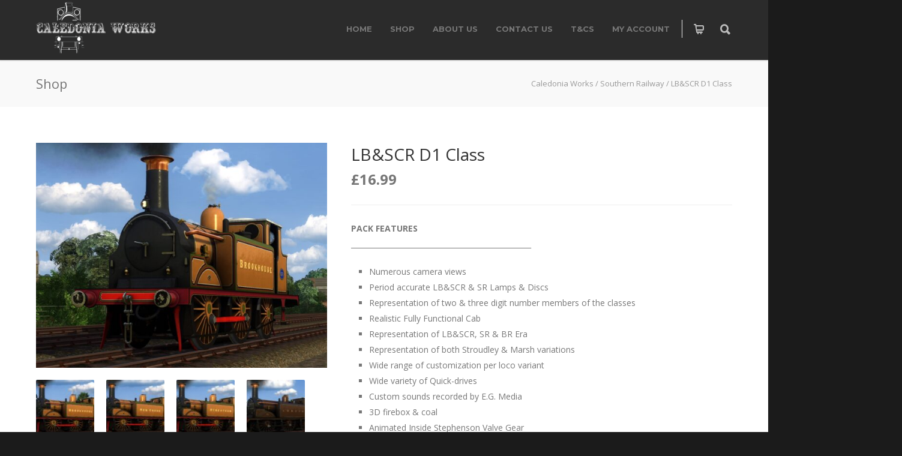

--- FILE ---
content_type: text/html; charset=UTF-8
request_url: https://caledoniaworks.com/product/lbscr-d1-class/
body_size: 21038
content:
<!doctype html>
<html lang="en-US">
<head>
<meta http-equiv="Content-Type" content="text/html; charset=UTF-8" />
<title>LB&#038;SCR D1 Class |  Caledonia Works</title>
<!-- Mobile Specific Metas & Favicons -->
<meta name="viewport" content="width=device-width, initial-scale=1, maximum-scale=1, user-scalable=0"><link rel="shortcut icon" href="http://uniconxml.mintithemes.com/wp-content/uploads/2014/08/favicon.png"><link rel="apple-touch-icon" href="http://uniconxml.mintithemes.com/wp-content/uploads/2014/08/apple-touch-icon-57x57.png"><link rel="apple-touch-icon" sizes="120x120" href="http://uniconxml.mintithemes.com/wp-content/uploads/2014/08/apple-touch-icon-120x120.png"><link rel="apple-touch-icon" sizes="76x76" href="http://uniconxml.mintithemes.com/wp-content/uploads/2014/08/apple-touch-icon-76x76.png"><link rel="apple-touch-icon" sizes="152x152" href="http://uniconxml.mintithemes.com/wp-content/uploads/2014/08/apple-touch-icon-152x152.png"><!-- WordPress Stuff -->
                        <script>
                            /* You can add more configuration options to webfontloader by previously defining the WebFontConfig with your options */
                            if ( typeof WebFontConfig === "undefined" ) {
                                WebFontConfig = new Object();
                            }
                            WebFontConfig['google'] = {families: ['Montserrat:400,700', 'Open+Sans:300,400,600,700,800,300italic,400italic,600italic,700italic,800italic&amp;subset=latin']};

                            (function() {
                                var wf = document.createElement( 'script' );
                                wf.src = 'https://ajax.googleapis.com/ajax/libs/webfont/1.5.3/webfont.js';
                                wf.type = 'text/javascript';
                                wf.async = 'true';
                                var s = document.getElementsByTagName( 'script' )[0];
                                s.parentNode.insertBefore( wf, s );
                            })();
                        </script>
                        <meta name='robots' content='max-image-preview:large' />
	<style>img:is([sizes="auto" i], [sizes^="auto," i]) { contain-intrinsic-size: 3000px 1500px }</style>
	
            <script data-no-defer="1" data-ezscrex="false" data-cfasync="false" data-pagespeed-no-defer data-cookieconsent="ignore">
                var ctPublicFunctions = {"_ajax_nonce":"db352dd689","_rest_nonce":"1a030bc5e8","_ajax_url":"\/wp-admin\/admin-ajax.php","_rest_url":"https:\/\/caledoniaworks.com\/wp-json\/","data__cookies_type":"none","data__ajax_type":"rest","data__bot_detector_enabled":0,"data__frontend_data_log_enabled":1,"cookiePrefix":"","wprocket_detected":false,"host_url":"caledoniaworks.com","text__ee_click_to_select":"Click to select the whole data","text__ee_original_email":"The complete one is","text__ee_got_it":"Got it","text__ee_blocked":"Blocked","text__ee_cannot_connect":"Cannot connect","text__ee_cannot_decode":"Can not decode email. Unknown reason","text__ee_email_decoder":"CleanTalk email decoder","text__ee_wait_for_decoding":"The magic is on the way!","text__ee_decoding_process":"Please wait a few seconds while we decode the contact data."}
            </script>
        
            <script data-no-defer="1" data-ezscrex="false" data-cfasync="false" data-pagespeed-no-defer data-cookieconsent="ignore">
                var ctPublic = {"_ajax_nonce":"db352dd689","settings__forms__check_internal":"0","settings__forms__check_external":"0","settings__forms__force_protection":0,"settings__forms__search_test":"1","settings__forms__wc_add_to_cart":"0","settings__data__bot_detector_enabled":0,"settings__sfw__anti_crawler":0,"blog_home":"https:\/\/caledoniaworks.com\/","pixel__setting":"3","pixel__enabled":false,"pixel__url":"https:\/\/moderate6-v4.cleantalk.org\/pixel\/0694e942f05363cbb0af86965f1fafd8.gif","data__email_check_before_post":"1","data__email_check_exist_post":0,"data__cookies_type":"none","data__key_is_ok":true,"data__visible_fields_required":true,"wl_brandname":"Anti-Spam by CleanTalk","wl_brandname_short":"CleanTalk","ct_checkjs_key":365549174,"emailEncoderPassKey":"72a33de891ff13b47c205623d1613dc6","bot_detector_forms_excluded":"W10=","advancedCacheExists":false,"varnishCacheExists":false,"wc_ajax_add_to_cart":true}
            </script>
        <link rel="alternate" type="application/rss+xml" title="Caledonia Works &raquo; Feed" href="https://caledoniaworks.com/feed/" />
<link rel="alternate" type="application/rss+xml" title="Caledonia Works &raquo; Comments Feed" href="https://caledoniaworks.com/comments/feed/" />
<link rel="alternate" type="application/rss+xml" title="Caledonia Works &raquo; LB&#038;SCR D1 Class Comments Feed" href="https://caledoniaworks.com/product/lbscr-d1-class/feed/" />
<script type="text/javascript">
/* <![CDATA[ */
window._wpemojiSettings = {"baseUrl":"https:\/\/s.w.org\/images\/core\/emoji\/16.0.1\/72x72\/","ext":".png","svgUrl":"https:\/\/s.w.org\/images\/core\/emoji\/16.0.1\/svg\/","svgExt":".svg","source":{"concatemoji":"https:\/\/caledoniaworks.com\/wp-includes\/js\/wp-emoji-release.min.js?ver=6.8.3"}};
/*! This file is auto-generated */
!function(s,n){var o,i,e;function c(e){try{var t={supportTests:e,timestamp:(new Date).valueOf()};sessionStorage.setItem(o,JSON.stringify(t))}catch(e){}}function p(e,t,n){e.clearRect(0,0,e.canvas.width,e.canvas.height),e.fillText(t,0,0);var t=new Uint32Array(e.getImageData(0,0,e.canvas.width,e.canvas.height).data),a=(e.clearRect(0,0,e.canvas.width,e.canvas.height),e.fillText(n,0,0),new Uint32Array(e.getImageData(0,0,e.canvas.width,e.canvas.height).data));return t.every(function(e,t){return e===a[t]})}function u(e,t){e.clearRect(0,0,e.canvas.width,e.canvas.height),e.fillText(t,0,0);for(var n=e.getImageData(16,16,1,1),a=0;a<n.data.length;a++)if(0!==n.data[a])return!1;return!0}function f(e,t,n,a){switch(t){case"flag":return n(e,"\ud83c\udff3\ufe0f\u200d\u26a7\ufe0f","\ud83c\udff3\ufe0f\u200b\u26a7\ufe0f")?!1:!n(e,"\ud83c\udde8\ud83c\uddf6","\ud83c\udde8\u200b\ud83c\uddf6")&&!n(e,"\ud83c\udff4\udb40\udc67\udb40\udc62\udb40\udc65\udb40\udc6e\udb40\udc67\udb40\udc7f","\ud83c\udff4\u200b\udb40\udc67\u200b\udb40\udc62\u200b\udb40\udc65\u200b\udb40\udc6e\u200b\udb40\udc67\u200b\udb40\udc7f");case"emoji":return!a(e,"\ud83e\udedf")}return!1}function g(e,t,n,a){var r="undefined"!=typeof WorkerGlobalScope&&self instanceof WorkerGlobalScope?new OffscreenCanvas(300,150):s.createElement("canvas"),o=r.getContext("2d",{willReadFrequently:!0}),i=(o.textBaseline="top",o.font="600 32px Arial",{});return e.forEach(function(e){i[e]=t(o,e,n,a)}),i}function t(e){var t=s.createElement("script");t.src=e,t.defer=!0,s.head.appendChild(t)}"undefined"!=typeof Promise&&(o="wpEmojiSettingsSupports",i=["flag","emoji"],n.supports={everything:!0,everythingExceptFlag:!0},e=new Promise(function(e){s.addEventListener("DOMContentLoaded",e,{once:!0})}),new Promise(function(t){var n=function(){try{var e=JSON.parse(sessionStorage.getItem(o));if("object"==typeof e&&"number"==typeof e.timestamp&&(new Date).valueOf()<e.timestamp+604800&&"object"==typeof e.supportTests)return e.supportTests}catch(e){}return null}();if(!n){if("undefined"!=typeof Worker&&"undefined"!=typeof OffscreenCanvas&&"undefined"!=typeof URL&&URL.createObjectURL&&"undefined"!=typeof Blob)try{var e="postMessage("+g.toString()+"("+[JSON.stringify(i),f.toString(),p.toString(),u.toString()].join(",")+"));",a=new Blob([e],{type:"text/javascript"}),r=new Worker(URL.createObjectURL(a),{name:"wpTestEmojiSupports"});return void(r.onmessage=function(e){c(n=e.data),r.terminate(),t(n)})}catch(e){}c(n=g(i,f,p,u))}t(n)}).then(function(e){for(var t in e)n.supports[t]=e[t],n.supports.everything=n.supports.everything&&n.supports[t],"flag"!==t&&(n.supports.everythingExceptFlag=n.supports.everythingExceptFlag&&n.supports[t]);n.supports.everythingExceptFlag=n.supports.everythingExceptFlag&&!n.supports.flag,n.DOMReady=!1,n.readyCallback=function(){n.DOMReady=!0}}).then(function(){return e}).then(function(){var e;n.supports.everything||(n.readyCallback(),(e=n.source||{}).concatemoji?t(e.concatemoji):e.wpemoji&&e.twemoji&&(t(e.twemoji),t(e.wpemoji)))}))}((window,document),window._wpemojiSettings);
/* ]]> */
</script>
<link rel='stylesheet' id='dashicons-css' href='https://caledoniaworks.com/wp-includes/css/dashicons.min.css?ver=6.8.3' type='text/css' media='all' />
<link rel='stylesheet' id='thickbox-css' href='https://caledoniaworks.com/wp-includes/js/thickbox/thickbox.css?ver=6.8.3' type='text/css' media='all' />
<link rel='stylesheet' id='stripe-main-styles-css' href='https://caledoniaworks.com/wp-content/mu-plugins/vendor/godaddy/mwc-core/assets/css/stripe-settings.css' type='text/css' media='all' />
<style id='wp-emoji-styles-inline-css' type='text/css'>

	img.wp-smiley, img.emoji {
		display: inline !important;
		border: none !important;
		box-shadow: none !important;
		height: 1em !important;
		width: 1em !important;
		margin: 0 0.07em !important;
		vertical-align: -0.1em !important;
		background: none !important;
		padding: 0 !important;
	}
</style>
<link rel='stylesheet' id='cleantalk-public-css-css' href='https://caledoniaworks.com/wp-content/plugins/cleantalk-spam-protect/css/cleantalk-public.min.css?ver=6.70.1_1766182551' type='text/css' media='all' />
<link rel='stylesheet' id='cleantalk-email-decoder-css-css' href='https://caledoniaworks.com/wp-content/plugins/cleantalk-spam-protect/css/cleantalk-email-decoder.min.css?ver=6.70.1_1766182551' type='text/css' media='all' />
<link rel='stylesheet' id='contact-form-7-css' href='https://caledoniaworks.com/wp-content/plugins/contact-form-7/includes/css/styles.css?ver=6.1.4' type='text/css' media='all' />
<style id='contact-form-7-inline-css' type='text/css'>
.wpcf7 .wpcf7-recaptcha iframe {margin-bottom: 0;}.wpcf7 .wpcf7-recaptcha[data-align="center"] > div {margin: 0 auto;}.wpcf7 .wpcf7-recaptcha[data-align="right"] > div {margin: 0 0 0 auto;}
</style>
<link rel='stylesheet' id='dscf7-math-captcha-style-css' href='https://caledoniaworks.com/wp-content/plugins/ds-cf7-math-captcha/assets/css/style.css?ver=1.0.0' type='text/css' media='' />
<link rel='stylesheet' id='rs-plugin-settings-css' href='https://caledoniaworks.com/wp-content/plugins/revslider/public/assets/css/settings.css?ver=5.4.7.4' type='text/css' media='all' />
<style id='rs-plugin-settings-inline-css' type='text/css'>
#rs-demo-id {}
</style>
<style id='woocommerce-inline-inline-css' type='text/css'>
.woocommerce form .form-row .required { visibility: visible; }
</style>
<link rel='stylesheet' id='math-captcha-frontend-css' href='https://caledoniaworks.com/wp-content/plugins/wp-advanced-math-captcha/css/frontend.css?ver=6.8.3' type='text/css' media='all' />
<link rel='stylesheet' id='wp-components-css' href='https://caledoniaworks.com/wp-includes/css/dist/components/style.min.css?ver=6.8.3' type='text/css' media='all' />
<link rel='stylesheet' id='godaddy-styles-css' href='https://caledoniaworks.com/wp-content/plugins/coblocks/includes/Dependencies/GoDaddy/Styles/build/latest.css?ver=2.0.2' type='text/css' media='all' />
<link rel='stylesheet' id='stylesheet-css' href='https://caledoniaworks.com/wp-content/themes/unicon/style.css?ver=1' type='text/css' media='all' />
<link rel='stylesheet' id='js_composer_front-css' href='https://caledoniaworks.com/wp-content/plugins/js_composer/assets/css/js_composer.min.css?ver=5.4.7' type='text/css' media='all' />
<link rel='stylesheet' id='shortcodes-css' href='https://caledoniaworks.com/wp-content/themes/unicon/framework/css/shortcodes.css?ver=6.8.3' type='text/css' media='all' />
<link rel='stylesheet' id='woocommerce-css' href='https://caledoniaworks.com/wp-content/themes/unicon/framework/css/woocommerce.css?ver=6.8.3' type='text/css' media='all' />
<link rel='stylesheet' id='responsive-css' href='https://caledoniaworks.com/wp-content/themes/unicon/framework/css/responsive.css?ver=6.8.3' type='text/css' media='all' />
<link rel='stylesheet' id='newsletter-css' href='https://caledoniaworks.com/wp-content/plugins/newsletter/style.css?ver=9.1.0' type='text/css' media='all' />
<script type="text/javascript" src="https://caledoniaworks.com/wp-includes/js/jquery/jquery.min.js?ver=3.7.1" id="jquery-core-js"></script>
<script type="text/javascript" src="https://caledoniaworks.com/wp-includes/js/jquery/jquery-migrate.min.js?ver=3.4.1" id="jquery-migrate-js"></script>
<script type="text/javascript" src="https://caledoniaworks.com/wp-content/plugins/cleantalk-spam-protect/js/apbct-public-bundle_gathering.min.js?ver=6.70.1_1766182551" id="apbct-public-bundle_gathering.min-js-js"></script>
<script type="text/javascript" src="https://caledoniaworks.com/wp-includes/js/dist/hooks.min.js?ver=4d63a3d491d11ffd8ac6" id="wp-hooks-js"></script>
<script type="text/javascript" src="https://caledoniaworks.com/wp-includes/js/dist/i18n.min.js?ver=5e580eb46a90c2b997e6" id="wp-i18n-js"></script>
<script type="text/javascript" id="wp-i18n-js-after">
/* <![CDATA[ */
wp.i18n.setLocaleData( { 'text direction\u0004ltr': [ 'ltr' ] } );
/* ]]> */
</script>
<script type="text/javascript" src="https://caledoniaworks.com/wp-content/plugins/revslider/public/assets/js/jquery.themepunch.tools.min.js?ver=5.4.7.4" id="tp-tools-js"></script>
<script type="text/javascript" src="https://caledoniaworks.com/wp-content/plugins/revslider/public/assets/js/jquery.themepunch.revolution.min.js?ver=5.4.7.4" id="revmin-js"></script>
<script type="text/javascript" src="https://caledoniaworks.com/wp-content/plugins/woocommerce/assets/js/jquery-blockui/jquery.blockUI.min.js?ver=2.7.0-wc.10.4.3" id="wc-jquery-blockui-js" data-wp-strategy="defer"></script>
<script type="text/javascript" id="wc-add-to-cart-js-extra">
/* <![CDATA[ */
var wc_add_to_cart_params = {"ajax_url":"\/wp-admin\/admin-ajax.php","wc_ajax_url":"\/?wc-ajax=%%endpoint%%","i18n_view_cart":"View cart","cart_url":"https:\/\/caledoniaworks.com\/my-cart\/","is_cart":"","cart_redirect_after_add":"yes"};
/* ]]> */
</script>
<script type="text/javascript" src="https://caledoniaworks.com/wp-content/plugins/woocommerce/assets/js/frontend/add-to-cart.min.js?ver=10.4.3" id="wc-add-to-cart-js" data-wp-strategy="defer"></script>
<script type="text/javascript" id="wc-single-product-js-extra">
/* <![CDATA[ */
var wc_single_product_params = {"i18n_required_rating_text":"Please select a rating","i18n_rating_options":["1 of 5 stars","2 of 5 stars","3 of 5 stars","4 of 5 stars","5 of 5 stars"],"i18n_product_gallery_trigger_text":"View full-screen image gallery","review_rating_required":"yes","flexslider":{"rtl":false,"animation":"slide","smoothHeight":true,"directionNav":false,"controlNav":"thumbnails","slideshow":false,"animationSpeed":500,"animationLoop":false,"allowOneSlide":false},"zoom_enabled":"","zoom_options":[],"photoswipe_enabled":"","photoswipe_options":{"shareEl":false,"closeOnScroll":false,"history":false,"hideAnimationDuration":0,"showAnimationDuration":0},"flexslider_enabled":""};
/* ]]> */
</script>
<script type="text/javascript" src="https://caledoniaworks.com/wp-content/plugins/woocommerce/assets/js/frontend/single-product.min.js?ver=10.4.3" id="wc-single-product-js" defer="defer" data-wp-strategy="defer"></script>
<script type="text/javascript" src="https://caledoniaworks.com/wp-content/plugins/woocommerce/assets/js/js-cookie/js.cookie.min.js?ver=2.1.4-wc.10.4.3" id="wc-js-cookie-js" defer="defer" data-wp-strategy="defer"></script>
<script type="text/javascript" id="woocommerce-js-extra">
/* <![CDATA[ */
var woocommerce_params = {"ajax_url":"\/wp-admin\/admin-ajax.php","wc_ajax_url":"\/?wc-ajax=%%endpoint%%","i18n_password_show":"Show password","i18n_password_hide":"Hide password"};
/* ]]> */
</script>
<script type="text/javascript" src="https://caledoniaworks.com/wp-content/plugins/woocommerce/assets/js/frontend/woocommerce.min.js?ver=10.4.3" id="woocommerce-js" defer="defer" data-wp-strategy="defer"></script>
<script type="text/javascript" src="https://caledoniaworks.com/wp-includes/js/dist/vendor/react.min.js?ver=18.3.1.1" id="react-js"></script>
<script type="text/javascript" src="https://caledoniaworks.com/wp-includes/js/dist/vendor/react-jsx-runtime.min.js?ver=18.3.1" id="react-jsx-runtime-js"></script>
<script type="text/javascript" src="https://caledoniaworks.com/wp-includes/js/dist/deprecated.min.js?ver=e1f84915c5e8ae38964c" id="wp-deprecated-js"></script>
<script type="text/javascript" src="https://caledoniaworks.com/wp-includes/js/dist/dom.min.js?ver=80bd57c84b45cf04f4ce" id="wp-dom-js"></script>
<script type="text/javascript" src="https://caledoniaworks.com/wp-includes/js/dist/vendor/react-dom.min.js?ver=18.3.1.1" id="react-dom-js"></script>
<script type="text/javascript" src="https://caledoniaworks.com/wp-includes/js/dist/escape-html.min.js?ver=6561a406d2d232a6fbd2" id="wp-escape-html-js"></script>
<script type="text/javascript" src="https://caledoniaworks.com/wp-includes/js/dist/element.min.js?ver=a4eeeadd23c0d7ab1d2d" id="wp-element-js"></script>
<script type="text/javascript" src="https://caledoniaworks.com/wp-includes/js/dist/is-shallow-equal.min.js?ver=e0f9f1d78d83f5196979" id="wp-is-shallow-equal-js"></script>
<script type="text/javascript" src="https://caledoniaworks.com/wp-includes/js/dist/keycodes.min.js?ver=034ff647a54b018581d3" id="wp-keycodes-js"></script>
<script type="text/javascript" src="https://caledoniaworks.com/wp-includes/js/dist/priority-queue.min.js?ver=9c21c957c7e50ffdbf48" id="wp-priority-queue-js"></script>
<script type="text/javascript" src="https://caledoniaworks.com/wp-includes/js/dist/compose.min.js?ver=84bcf832a5c99203f3db" id="wp-compose-js"></script>
<script type="text/javascript" src="https://caledoniaworks.com/wp-includes/js/dist/private-apis.min.js?ver=0f8478f1ba7e0eea562b" id="wp-private-apis-js"></script>
<script type="text/javascript" src="https://caledoniaworks.com/wp-includes/js/dist/redux-routine.min.js?ver=8bb92d45458b29590f53" id="wp-redux-routine-js"></script>
<script type="text/javascript" src="https://caledoniaworks.com/wp-includes/js/dist/data.min.js?ver=fe6c4835cd00e12493c3" id="wp-data-js"></script>
<script type="text/javascript" id="wp-data-js-after">
/* <![CDATA[ */
( function() {
	var userId = 0;
	var storageKey = "WP_DATA_USER_" + userId;
	wp.data
		.use( wp.data.plugins.persistence, { storageKey: storageKey } );
} )();
/* ]]> */
</script>
<script type="text/javascript" src="https://caledoniaworks.com/wp-content/plugins/wp-advanced-math-captcha/js/wmc.js?ver=2.1.8" id="wmc-js-js" defer="defer" data-wp-strategy="defer"></script>
<script type="text/javascript" src="https://caledoniaworks.com/wp-content/plugins/js_composer/assets/js/vendors/woocommerce-add-to-cart.js?ver=5.4.7" id="vc_woocommerce-add-to-cart-js-js"></script>
<link rel="https://api.w.org/" href="https://caledoniaworks.com/wp-json/" /><link rel="alternate" title="JSON" type="application/json" href="https://caledoniaworks.com/wp-json/wp/v2/product/45109" /><link rel="EditURI" type="application/rsd+xml" title="RSD" href="https://caledoniaworks.com/xmlrpc.php?rsd" />
<link rel="canonical" href="https://caledoniaworks.com/product/lbscr-d1-class/" />
<link rel='shortlink' href='https://caledoniaworks.com/?p=45109' />
<link rel="alternate" title="oEmbed (JSON)" type="application/json+oembed" href="https://caledoniaworks.com/wp-json/oembed/1.0/embed?url=https%3A%2F%2Fcaledoniaworks.com%2Fproduct%2Flbscr-d1-class%2F" />
<link rel="alternate" title="oEmbed (XML)" type="text/xml+oembed" href="https://caledoniaworks.com/wp-json/oembed/1.0/embed?url=https%3A%2F%2Fcaledoniaworks.com%2Fproduct%2Flbscr-d1-class%2F&#038;format=xml" />
<style type="text/css">
body{ font: 400 14px Open Sans, Arial, Helvetica, sans-serif; color: #777777; line-height: 1.9;} .wrapall, .boxed-layout{ background-color: #ffffff; } body.page-template-page-blank-php{ background: #ffffff !important; } h1, .title-h1{ font: 600 28px Open Sans, Arial, Helvetica, sans-serif; color: #333333; } h2{ font: 600 24px Open Sans, Arial, Helvetica, sans-serif; color: #333333; } h3{ font: 600 18px Open Sans, Arial, Helvetica, sans-serif; color: #333333; } h4{ font: 600 16px Open Sans, Arial, Helvetica, sans-serif; color: #333333; } h5{ font: 600 16px Open Sans, Arial, Helvetica, sans-serif; color: #333333; } h6{ font: 600 16px Open Sans, Arial, Helvetica, sans-serif; color: #333333; } .title{ font-family: 'Open Sans', Arial, Helvetica, sans-serif; } h1 a, h2 a, h3 a, h4 a, h5 a, h6 a { font-weight: inherit; color: inherit; } h1 a:hover, h2 a:hover, h3 a:hover, h4 a:hover, h5 a:hover, h6 a:hover, a:hover h1, a:hover h2, a:hover h3, a:hover h4, a:hover h5, a:hover h6 { color: #333333; } a{ color: #1cbac8; } a:hover{ color: #333333; } input[type='text'], input[type='password'], input[type='email'], input[type='tel'], textarea, select { font-family: Open Sans, Arial, Helvetica, sans-serif; font-size: 14px; } #sidebar .widget h3{ font: 700 14px Montserrat, Arial, Helvetica, sans-serif; color: #444444; } .container .twelve.alt.sidebar-right, .container .twelve.alt.sidebar-left, #sidebar.sidebar-right #sidebar-widgets, #sidebar.sidebar-left #sidebar-widgets{ border-color: #efefef;} #topbar{ background: #f5f5f5; color: #777777; } #topbar a{ color: #777777; } #topbar a:hover{ color: #333333; } @media only screen and (max-width: 767px) { #topbar .topbar-col1{ background: #f5f5f5; } } /* Navigation */ #navigation > ul > li > a{ font: 700 13px Montserrat, Arial, Helvetica, sans-serif; color: #777777; } #navigation > ul > li:hover > a, #navigation > ul > li > a:hover { color: #1cbac8; } #navigation li.current-menu-item > a:hover, #navigation li.current-page-ancestor > a:hover, #navigation li.current-menu-ancestor > a:hover, #navigation li.current-menu-parent > a:hover, #navigation li.current_page_ancestor > a:hover, #navigation > ul > li.sfHover > a { color: #1cbac8; } #navigation li.current-menu-item > a, #navigation li.current-page-ancestor > a, #navigation li.current-menu-ancestor > a, #navigation li.current-menu-parent > a, #navigation li.current_page_ancestor > a { color: #1cbac8; } #navigation ul li:hover{ border-color: #1cbac8; } #navigation li.current-menu-item, #navigation li.current-page-ancestor, #navigation li.current-menu-ancestor, #navigation li.current-menu-parent, #navigation li.current_page_ancestor{ border-color: #1cbac8; } #navigation .sub-menu{ background: #262626; } #navigation .sub-menu li a{ font: 400 13px Open Sans, Arial, Helvetica, sans-serif; color: #bbbbbb; } #navigation .sub-menu li a:hover{ color: #ffffff; } #navigation .sub-menu li.current_page_item > a, #navigation .sub-menu li.current_page_item > a:hover, #navigation .sub-menu li.current-menu-item > a, #navigation .sub-menu li.current-menu-item > a:hover, #navigation .sub-menu li.current-page-ancestor > a, #navigation .sub-menu li.current-page-ancestor > a:hover, #navigation .sub-menu li.current-menu-ancestor > a, #navigation .sub-menu li.current-menu-ancestor > a:hover, #navigation .sub-menu li.current-menu-parent > a, #navigation .sub-menu li.current-menu-parent > a:hover, #navigation .sub-menu li.current_page_ancestor > a, #navigation .sub-menu li.current_page_ancestor > a:hover{ color: #ffffff; } #navigation .sub-menu li a, #navigation .sub-menu ul li a{ border-color: #333333; } #navigation > ul > li.megamenu > ul.sub-menu{ background: #262626; border-color: #1cbac8; } #navigation > ul > li.megamenu > ul > li { border-right-color: #333333 !important; } #navigation > ul > li.megamenu ul li a{ color:#bbbbbb; } #navigation > ul > li.megamenu > ul > li > a { color:#ffffff; } #navigation > ul > li.megamenu > ul ul li a:hover, #header #navigation > ul > li.megamenu > ul ul li.current-menu-item a { color: #ffffff !important; background-color: #333333 !important; } /* Header General */ #search-btn, #shopping-btn, #close-search-btn { color: #bbbbbb; } #search-btn:hover, #shopping-btn:hover, #close-search-btn:hover { color: #666666; } #slogan{ font: 400 20px Open Sans, Arial, Helvetica, sans-serif; color: #777777; margin-top: 26px; } /* Mobile Header */ #mobile-navigation{ background: #262626; } #mobile-navigation ul li a{ font: 400 13px Open Sans, Arial, Helvetica, sans-serif; color: #bbbbbb; border-bottom-color: #333333 !important; } #mobile-navigation ul li a:hover, #mobile-navigation ul li a:hover [class^='fa-'], #mobile-navigation li.open > a, #mobile-navigation ul li.current-menu-item > a, #mobile-navigation ul li.current-menu-ancestor > a{ color: #ffffff; } body #mobile-navigation li.open > a [class^='fa-']{ color: #ffffff; } #mobile-navigation form, #mobile-navigation form input{ background: #444444; color: #cccccc; } #mobile-navigation form:before{ color: #cccccc; } #mobile-header{ background: #2b2b2b; height: 100px; } #mobile-navigation-btn, #mobile-cart-btn, #mobile-shopping-btn{ color: #bbbbbb; line-height: 100px; } #mobile-navigation-btn:hover, #mobile-cart-btn:hover, #mobile-shopping-btn:hover { color: #666666; } #mobile-header .logo{ margin-top: 5px; } /* Header V1 */ #header.header-v1 { height: 100px; background: #2b2b2b; } .header-v1 .logo{ margin-top: 5px; } .header-v1 #navigation > ul > li{ height: 100px; padding-top: 40px; } .header-v1 #navigation .sub-menu{ top: 100px; } .header-v1 .header-icons-divider{ line-height: 100px; background: #efefef; } #header.header-v1 .widget_shopping_cart{ top: 100px; } .header-v1 #search-btn, .header-v1 #close-search-btn, .header-v1 #shopping-btn{ line-height: 100px; } .header-v1 #search-top, .header-v1 #search-top input{ height: 100px; } .header-v1 #search-top input{ color: #666666; font-family: Open Sans, Arial, Helvetica, sans-serif; } /* Header V3 */ #header.header-v3 { background: #2b2b2b; } .header-v3 .navigation-wrap{ background: #2b2b2b; border-top: 1px solid #efefef; } .header-v3 .logo { margin-top: 30px; margin-bottom: 30px; } /* Header V4 */ #header.header-v4 { background: #2b2b2b; } .header-v4 .navigation-wrap{ background: #2b2b2b; border-top: 1px solid #efefef; } .header-v4 .logo { margin-top: 30px; margin-bottom: 30px; } /* Transparent Header */ #transparentimage{ padding: 100px 0 0 0; } .header-is-transparent #mobile-navigation{ top: 100px; } /* Stuck */ .stuck{ background: #2b2b2b; } /* Titlebars */ .titlebar h1, .title-h1{ font: 400 22px Open Sans, Arial, Helvetica, sans-serif; color: #777777; } #fulltitle{ background: #f9f9f9; border-bottom: 0px none #efefef; } #breadcrumbs{ margin-top: 6px; } #breadcrumbs, #breadcrumbs a{ font: 400 13px Open Sans, Arial, Helvetica, sans-serif; color: #999999; } #breadcrumbs a:hover{ color: #666666; } #fullimagecenter h1, #transparentimage h1, #fullimagecenter .title-h1, #transparentimage .title-h1{ font: 700 42px Montserrat, Arial, Helvetica, sans-serif; color: #ffffff; text-transform: uppercase; letter-spacing: 1px; text-align: center; } /* Footer */ #footer .widget h3{ font: 700 13px Montserrat, Arial, Helvetica, sans-serif; color: #ffffff; } #footer{ color: #888888; border-top: 10px none #dd3333; } #footer{ background-color: #262626; } #footer a, #footer .widget ul li:after { color: #888888; } #footer a:hover, #footer .widget ul li:hover:after { color: #ffffff; } #footer .widget ul li{ border-bottom-color: #333333; } /* Copyright */ #copyright{ background: #1b1b1b; color: #777777; } #copyright a { color: #999999; } #copyright a:hover { color: #cccccc; } /* Color Accent */ .highlight{color:#1cbac8 !important;} ::selection{ background: #1cbac8; } ::-moz-selection { background: #1cbac8; } #shopping-btn span{background:#1cbac8;} .blog-page .post h1 a:hover,.blog-page .post h2 a:hover{color:#1cbac8;} .entry-image .entry-overlay{background:#1cbac8;} .entry-quote a:hover{background:#1cbac8;} .entry-link a:hover{background:#1cbac8;} .blog-single .entry-tags a:hover{color:#1cbac8;} .sharebox ul li a:hover{color:#1cbac8;} #pagination .current a{background:#1cbac8;} #filters ul li a:hover{color:#1cbac8;} #filters ul li a.active{color:#1cbac8;} #back-to-top a:hover{background-color:#1cbac8;} #sidebar .widget ul li a:hover{color:#1cbac8;} #sidebar .widget ul li:hover:after{color:#1cbac8;} .widget_tag_cloud a:hover,.widget_product_tag_cloud a:hover{background:#1cbac8;border-color:#1cbac8;} .widget_portfolio .portfolio-widget-item .portfolio-overlay{background:#1cbac8;} #sidebar .widget_nav_menu ul li a:hover{color:#1cbac8;} #footer .widget_tag_cloud a:hover,#footer .widget_product_tag_cloud a:hover{background:#1cbac8;border-color:#1cbac8;} /* Shortcodes */ .box.style-2{border-top-color:#1cbac8;} .box.style-4{border-color:#1cbac8;} .box.style-6{background:#1cbac8;} a.button,input[type=submit],button,.minti_button{background:#1cbac8;border-color:#1cbac8;} a.button.color-2{color:#1cbac8;border-color:#1cbac8;} a.button.color-3{background:#1cbac8;border-color:#1cbac8;} a.button.color-9{color:#1cbac8;} a.button.color-6:hover{background:#1cbac8;border-color:#1cbac8;} a.button.color-7:hover{background:#1cbac8;border-color:#1cbac8;} .counter-number{color:#1cbac8;} .divider-title.align-center:after, .divider-title.align-left:after { background-color:#1cbac8 } .divider5{border-bottom-color:#1cbac8;} .dropcap.dropcap-circle{background-color:#1cbac8;} .dropcap.dropcap-box{background-color:#1cbac8;} .dropcap.dropcap-color{color:#1cbac8;} .toggle .toggle-title.active, .color-light .toggle .toggle-title.active{ background:#1cbac8; border-color: #1cbac8;} .iconbox-style-1.icon-color-accent i.boxicon,.iconbox-style-2.icon-color-accent i.boxicon,.iconbox-style-3.icon-color-accent i.boxicon,.iconbox-style-8.icon-color-accent i.boxicon,.iconbox-style-9.icon-color-accent i.boxicon{color:#1cbac8!important;} .iconbox-style-4.icon-color-accent i.boxicon,.iconbox-style-5.icon-color-accent i.boxicon,.iconbox-style-6.icon-color-accent i.boxicon,.iconbox-style-7.icon-color-accent i.boxicon,.flip .icon-color-accent.card .back{background:#1cbac8;} .latest-blog .blog-item .blog-overlay{background:#1cbac8;} .latest-blog .blog-item .blog-pic i{color:#1cbac8;} .latest-blog .blog-item h4 a:hover{color:#1cbac8;} .progressbar .progress-percentage{background:#1cbac8;} .wpb_widgetised_column .widget ul li a:hover{color:#1cbac8;} .wpb_widgetised_column .widget ul li:hover:after{color:#1cbac8;} .wpb_accordion .wpb_accordion_wrapper .ui-state-active .ui-icon{background-color:#1cbac8;} .wpb_accordion .wpb_accordion_wrapper .ui-state-active.wpb_accordion_header a{color:#1cbac8;} .wpb_accordion .wpb_accordion_wrapper .wpb_accordion_header a:hover,.wpb_accordion .wpb_accordion_wrapper .wpb_accordion_header a:hover .ui-state-default .ui-icon{color:#1cbac8;} .wpb_accordion .wpb_accordion_wrapper .wpb_accordion_header:hover .ui-icon{background-color:#1cbac8!important;} .wpb_content_element.wpb_tabs .wpb_tabs_nav li.ui-tabs-active{border-bottom-color:#1cbac8;} .portfolio-item h4 a:hover{ color: #1cbac8; } .portfolio-filters ul li a:hover { color: #1cbac8; } .portfolio-filters ul li a.active { color: #1cbac8; } .portfolio-overlay-icon .portfolio-overlay{ background: #1cbac8; } .portfolio-overlay-icon i{ color: #1cbac8; } .portfolio-overlay-effect .portfolio-overlay{ background: #1cbac8; } .portfolio-overlay-name .portfolio-overlay{ background: #1cbac8; } .portfolio-detail-attributes ul li a:hover{ color: #1cbac8; } a.catimage:hover .catimage-text{ background: #1cbac8; } /* WooCommerce */ .products li h3{font: 400 14px Open Sans, Arial, Helvetica, sans-serif; color: #777777;} .woocommerce .button.checkout-button{background:#1cbac8;border-color:#1cbac8;} .woocommerce .products .onsale{background:#1cbac8;} .product .onsale{background:#1cbac8;} button.single_add_to_cart_button:hover{background:#1cbac8;} .woocommerce-tabs > ul > li.active a{color:#1cbac8;border-bottom-color:#1cbac8;} p.stars a:hover{background:#1cbac8;} p.stars a.active,p.stars a.active:after{background:#1cbac8;} .product_list_widget a{color:#1cbac8;} .woocommerce .widget_layered_nav li.chosen a{color:#1cbac8!important;} .woocommerce .widget_product_categories > ul > li.current-cat > a{color:#1cbac8!important;} .woocommerce .widget_product_categories > ul > li.current-cat:after{color:#1cbac8!important;} .woocommerce-message{ background: #1cbac8; } .bbp-topics-front ul.super-sticky .bbp-topic-title:before, .bbp-topics ul.super-sticky .bbp-topic-title:before, .bbp-topics ul.sticky .bbp-topic-title:before, .bbp-forum-content ul.sticky .bbp-topic-title:before{color: #1cbac8!important; } #subscription-toggle a:hover{ background: #1cbac8; } .bbp-pagination-links span.current{ background: #1cbac8; } div.wpcf7-mail-sent-ok,div.wpcf7-mail-sent-ng,div.wpcf7-spam-blocked,div.wpcf7-validation-errors{ background: #1cbac8; } .wpcf7-not-valid{ border-color: #1cbac8 !important;} .products .button.add_to_cart_button{ color: #1cbac8!important; } .minti_list.color-accent li:before{ color: #1cbac8!important; } .blogslider_text .post-categories li a{ background-color: #1cbac8; } .minti_zooming_slider .flex-control-nav li .minti_zooming_slider_ghost { background-color: #1cbac8; } .minti_carousel.pagination_numbers .owl-dots .owl-dot.active{ background-color: #1cbac8; } .wpb_content_element.wpb_tour .wpb_tabs_nav li.ui-tabs-active, .color-light .wpb_content_element.wpb_tour .wpb_tabs_nav li.ui-tabs-active{ background-color: #1cbac8; } .masonry_icon i{ color: #1cbac8; } .woocommerce-MyAccount-navigation-link.is-active a{ color: #1cbac8;} /* Special Font */ .font-special, .button, .counter-title, h6, .wpb_accordion .wpb_accordion_wrapper .wpb_accordion_header a, .pricing-plan .pricing-plan-head h3, a.catimage, .divider-title, button, input[type='submit'], input[type='reset'], input[type='button'], .vc_pie_chart h4, .page-404 h3, .minti_masonrygrid_item h4{ font-family: 'Montserrat', Arial, Helvetica, sans-serif; /*letter-spacing: 0px; font-weight: 700;*/} .ui-helper-reset{ line-height: 1.9; } /* User CSS from Theme Options */ #header #navigation > ul > li > a{ text-transform: uppercase; } #footer .widget h3{ text-transform: uppercase; letter-spacing: 1px; } #sidebar .widget h3{ text-transform: uppercase; letter-spacing: 1px; } #header #navigation > ul > li.megamenu > ul > li > a{ letter-spacing: 1px; font-size: 14px; } #header #navigation > li > a{ text-transform: uppercase; letter-spacing: 1px; } .postid-4815 .portfolio-detail-title, .postid-4770 .portfolio-detail-title{ display: none; } h6{ font-weight: 700; letter-spacing: 1px; text-transform: uppercase; } .font-special{ text-transform:uppercase; } .wpb_accordion .wpb_accordion_wrapper .wpb_accordion_header a{ text-transform: uppercase; } .pricing-plan .pricing-plan-head h3{ text-transform: uppercase; font-size: 16px; } .pricing-plan .pricing-price span.pricing-amount{ font-size:42px; font-weight: 300; } .customclass1 .social-icon a{ background: #efefef; color: #333333; } .customclass1 .social-icon a:hover{ background: #1cbac8; color: #ffffff; } @media only screen and (max-width: 959px) { @media only screen and (-webkit-min-device-pixel-ratio: 1), only screen and (min-device-pixel-ratio: 1) { .fontweight-300{ font-weight: 400 !important; } } } @media (max-width: 768px) { .hideundertablet{ display: none; } } .features-box img{ border-radius: 4px; box-shadow: 0 2px 0 0 rgba(0,0,0,.03); margin-bottom: -20px; } #topbar { min-height: 0px; height: 0px; } .borderbutton a{ border:1px solid #1cbac8 !important; padding: 10px 20px !important; margin-top: -11px !important; border-radius: 3px; margin-right: 15px !important; margin-left: 5px !important; color: #1cbac8 !important; } .borderbutton a:hover{ background: #333333 !important; border-color:#333333 !important; color:#ffffff !important; } #header.header-transparent .borderbutton a{ border: 1px solid rgba(255,255,255,0.5) !important; color: #ffffff !important; } .tp-caption a { color: #222222; border-bottom: 4px solid #1cbac8; } .tp-caption a:hover { color: #1cbac8; border-bottom-color: transparent; } .no-transform{ text-transform: none; } @media only screen and (max-width: 959px) { #header, .sticky-wrapper{display:none;} #mobile-header{display:inherit} }
</style>	<noscript><style>.woocommerce-product-gallery{ opacity: 1 !important; }</style></noscript>
	<meta name="generator" content="Powered by WPBakery Page Builder - drag and drop page builder for WordPress."/>
<!--[if lte IE 9]><link rel="stylesheet" type="text/css" href="https://caledoniaworks.com/wp-content/plugins/js_composer/assets/css/vc_lte_ie9.min.css" media="screen"><![endif]--><meta name="generator" content="Powered by Slider Revolution 5.4.7.4 - responsive, Mobile-Friendly Slider Plugin for WordPress with comfortable drag and drop interface." />
<link rel="icon" href="https://caledoniaworks.com/wp-content/uploads/2021/02/cropped-CW-Favicon-32x32.png" sizes="32x32" />
<link rel="icon" href="https://caledoniaworks.com/wp-content/uploads/2021/02/cropped-CW-Favicon-192x192.png" sizes="192x192" />
<link rel="apple-touch-icon" href="https://caledoniaworks.com/wp-content/uploads/2021/02/cropped-CW-Favicon-180x180.png" />
<meta name="msapplication-TileImage" content="https://caledoniaworks.com/wp-content/uploads/2021/02/cropped-CW-Favicon-270x270.png" />
<script type="text/javascript">function setREVStartSize(e){									
						try{ e.c=jQuery(e.c);var i=jQuery(window).width(),t=9999,r=0,n=0,l=0,f=0,s=0,h=0;
							if(e.responsiveLevels&&(jQuery.each(e.responsiveLevels,function(e,f){f>i&&(t=r=f,l=e),i>f&&f>r&&(r=f,n=e)}),t>r&&(l=n)),f=e.gridheight[l]||e.gridheight[0]||e.gridheight,s=e.gridwidth[l]||e.gridwidth[0]||e.gridwidth,h=i/s,h=h>1?1:h,f=Math.round(h*f),"fullscreen"==e.sliderLayout){var u=(e.c.width(),jQuery(window).height());if(void 0!=e.fullScreenOffsetContainer){var c=e.fullScreenOffsetContainer.split(",");if (c) jQuery.each(c,function(e,i){u=jQuery(i).length>0?u-jQuery(i).outerHeight(!0):u}),e.fullScreenOffset.split("%").length>1&&void 0!=e.fullScreenOffset&&e.fullScreenOffset.length>0?u-=jQuery(window).height()*parseInt(e.fullScreenOffset,0)/100:void 0!=e.fullScreenOffset&&e.fullScreenOffset.length>0&&(u-=parseInt(e.fullScreenOffset,0))}f=u}else void 0!=e.minHeight&&f<e.minHeight&&(f=e.minHeight);e.c.closest(".rev_slider_wrapper").css({height:f})					
						}catch(d){console.log("Failure at Presize of Slider:"+d)}						
					};</script>
		<style type="text/css" id="wp-custom-css">
			.header-v1 #header { 
    height: 0 px;
}

.header-v1 .logo {
    float: left;
    margin-top:0px;
    margin-bottom: 0;
}		</style>
		<noscript><style type="text/css"> .wpb_animate_when_almost_visible { opacity: 1; }</style></noscript></head>

<body class="wp-singular product-template-default single single-product postid-45109 wp-theme-unicon smooth-scroll theme-unicon woocommerce woocommerce-page woocommerce-no-js wpb-js-composer js-comp-ver-5.4.7 vc_responsive">

	<div class="site-wrapper wrapall">

	<div id="topbar" class="header-v2 clearfix">
	<div class="container">

		<div class="sixteen columns">

			<div class="topbar-col1">
							</div>

			<div class="topbar-col2">
							</div>
			
		</div>
		
	</div>
</div>

<header id="header" class="header header-v1 clearfix">
		
	<div class="container">
	
		<div id="logo-navigation" class="sixteen columns">
			
			<div id="logo" class="logo">
									<a href="https://caledoniaworks.com/"><img src="https://caledoniaworks.com/wp-content/uploads/2020/08/CW-Logo-1-e1592248763898.png" alt="Caledonia Works" class="logo_standard" /></a>
																						</div>

			<div id="navigation" class="clearfix">			
				<div class="header-icons">
									<div class="header-icons-divider"></div>
													<a href="#" id="search-btn"><i class="icon-minti-search"></i></a>
								
																			<span class="cart-popup">
					<a href="https://caledoniaworks.com/my-cart/" id="shopping-btn" class="cart-contents"><i class="icon-minti-cart"></i></a>
					</span>
													</div>	

				<ul id="nav" class="menu"><li id="menu-item-15307" class="menu-item menu-item-type-post_type menu-item-object-page menu-item-home menu-item-15307"><a href="https://caledoniaworks.com/">Home</a></li>
<li id="menu-item-15310" class="menu-item menu-item-type-post_type menu-item-object-page menu-item-15310"><a href="https://caledoniaworks.com/shop/">Shop</a></li>
<li id="menu-item-15301" class="menu-item menu-item-type-post_type menu-item-object-page menu-item-15301"><a href="https://caledoniaworks.com/about-us/">About Us</a></li>
<li id="menu-item-15313" class="menu-item menu-item-type-post_type menu-item-object-page menu-item-15313"><a href="https://caledoniaworks.com/contact-us/">Contact Us</a></li>
<li id="menu-item-37826" class="menu-item menu-item-type-post_type menu-item-object-page menu-item-37826"><a href="https://caledoniaworks.com/tcs/">T&#038;Cs</a></li>
<li id="menu-item-15533" class="menu-item menu-item-type-post_type menu-item-object-page menu-item-15533"><a href="https://caledoniaworks.com/my-account/">My Account</a></li>
</ul>			</div>
			
		</div>
		
				<div id="search-top" class="sixteen columns clearfix">
			<form action="https://caledoniaworks.com" method="GET">
	      		<input type="text" name="s" value="" placeholder="To Search start typing..." autocomplete="off" />
			</form>
			<a href="#" id="close-search-btn"><i class="icon-minti-close"></i></a>
		</div>
		
							
		

	</div>	
	
</header>

<div id="mobile-header" class="mobile-header-v1">
	<div class="container">
		<div class="sixteen columns">
			<div id="mobile-logo" class="logo">
									<a href="https://caledoniaworks.com/"><img src="https://caledoniaworks.com/wp-content/uploads/2020/08/CW-Logo-1-e1592248763898.png" alt="Caledonia Works" class="logo_standard" /></a>
												</div>
			<a href="#" id="mobile-navigation-btn"><i class="fa fa-bars"></i></a>
																	<a href="https://caledoniaworks.com/my-cart/" id="mobile-shopping-btn" ><i class="icon-minti-cart"></i></a>
									</div>
	</div>
</div>

<div id="mobile-navigation">
	<div class="container">
		<div class="sixteen columns">
			<div class="menu-mega-menu-container"><ul id="mobile-nav" class="menu"><li class="menu-item menu-item-type-post_type menu-item-object-page menu-item-home menu-item-15307"><a href="https://caledoniaworks.com/">Home</a></li>
<li class="menu-item menu-item-type-post_type menu-item-object-page menu-item-15310"><a href="https://caledoniaworks.com/shop/">Shop</a></li>
<li class="menu-item menu-item-type-post_type menu-item-object-page menu-item-15301"><a href="https://caledoniaworks.com/about-us/">About Us</a></li>
<li class="menu-item menu-item-type-post_type menu-item-object-page menu-item-15313"><a href="https://caledoniaworks.com/contact-us/">Contact Us</a></li>
<li class="menu-item menu-item-type-post_type menu-item-object-page menu-item-37826"><a href="https://caledoniaworks.com/tcs/">T&#038;Cs</a></li>
<li class="menu-item menu-item-type-post_type menu-item-object-page menu-item-15533"><a href="https://caledoniaworks.com/my-account/">My Account</a></li>
</ul></div>			
						<form action="https://caledoniaworks.com" method="GET">
	      		<input type="text" name="s" value="" placeholder="Search.."  autocomplete="off" />
			</form> 
				
		</div>
	</div>
</div>

		
			
					<div id="fulltitle" class="titlebar">
				<div class="container">
					<div  id="title" class="ten columns">
						 <div class="title-h1">Shop</div> 					</div>
					<div id="breadcrumbs" class="six columns">
						<div class="g-breadcrumbs" xmlns:v="http://rdf.data-vocabulary.org/#"><span class="current"><a href="https://caledoniaworks.com">Caledonia Works</a></span> <span class="sep">/</span> <span class="current"><a href="https://caledoniaworks.com/product-category/southern-railway/">Southern Railway</a></span> <span class="sep">/</span> <span class="current">LB&#038;SCR D1 Class</span></div>					</div>
				</div>
			</div>
		


<div id="page-wrap" class="container">

			
		<div id="content" class="no-sidebar sixteen columns product-page">
			<div class="woocommerce-notices-wrapper"></div><div id="product-45109" class="pif-has-gallery product type-product post-45109 status-publish first instock product_cat-southern-railway has-post-thumbnail downloadable virtual purchasable product-type-simple">

	<div class="woocommerce-product-gallery woocommerce-product-gallery--with-images woocommerce-product-gallery--columns-4 images" data-columns="4" style="opacity: 0; transition: opacity .25s ease-in-out;">
	<div class="woocommerce-product-gallery__wrapper">
		<div data-thumb="https://caledoniaworks.com/wp-content/uploads/2022/01/20220125163009_1-100x100.jpg" data-thumb-alt="LB&amp;SCR D1 Class" data-thumb-srcset="https://caledoniaworks.com/wp-content/uploads/2022/01/20220125163009_1-100x100.jpg 100w, https://caledoniaworks.com/wp-content/uploads/2022/01/20220125163009_1-150x150.jpg 150w, https://caledoniaworks.com/wp-content/uploads/2022/01/20220125163009_1-80x80.jpg 80w, https://caledoniaworks.com/wp-content/uploads/2022/01/20220125163009_1-500x500.jpg 500w, https://caledoniaworks.com/wp-content/uploads/2022/01/20220125163009_1-1000x1000.jpg 1000w, https://caledoniaworks.com/wp-content/uploads/2022/01/20220125163009_1-300x300.jpg 300w"  data-thumb-sizes="(max-width: 100px) 100vw, 100px" class="woocommerce-product-gallery__image"><a rel="prettyPhoto[pp_gal]" href="https://caledoniaworks.com/wp-content/uploads/2022/01/20220125163009_1.jpg"><img width="600" height="464" src="https://caledoniaworks.com/wp-content/uploads/2022/01/20220125163009_1-600x464.jpg" class="wp-post-image" alt="LB&amp;SCR D1 Class" data-caption="" data-src="https://caledoniaworks.com/wp-content/uploads/2022/01/20220125163009_1.jpg" data-large_image="https://caledoniaworks.com/wp-content/uploads/2022/01/20220125163009_1.jpg" data-large_image_width="1488" data-large_image_height="1151" decoding="async" fetchpriority="high" srcset="https://caledoniaworks.com/wp-content/uploads/2022/01/20220125163009_1-600x464.jpg 600w, https://caledoniaworks.com/wp-content/uploads/2022/01/20220125163009_1-300x232.jpg 300w, https://caledoniaworks.com/wp-content/uploads/2022/01/20220125163009_1-1024x792.jpg 1024w, https://caledoniaworks.com/wp-content/uploads/2022/01/20220125163009_1-768x594.jpg 768w, https://caledoniaworks.com/wp-content/uploads/2022/01/20220125163009_1-100x77.jpg 100w, https://caledoniaworks.com/wp-content/uploads/2022/01/20220125163009_1.jpg 1488w" sizes="(max-width: 600px) 100vw, 600px" /></a></div><div data-thumb="https://caledoniaworks.com/wp-content/uploads/2022/01/20220125163039_1-100x100.jpg" data-thumb-alt="LB&amp;SCR D1 Class - Image 2" data-thumb-srcset="https://caledoniaworks.com/wp-content/uploads/2022/01/20220125163039_1-100x100.jpg 100w, https://caledoniaworks.com/wp-content/uploads/2022/01/20220125163039_1-150x150.jpg 150w, https://caledoniaworks.com/wp-content/uploads/2022/01/20220125163039_1-80x80.jpg 80w, https://caledoniaworks.com/wp-content/uploads/2022/01/20220125163039_1-500x500.jpg 500w, https://caledoniaworks.com/wp-content/uploads/2022/01/20220125163039_1-1000x1000.jpg 1000w, https://caledoniaworks.com/wp-content/uploads/2022/01/20220125163039_1-300x300.jpg 300w"  data-thumb-sizes="(max-width: 100px) 100vw, 100px" class="woocommerce-product-gallery__image"><a rel="prettyPhoto[pp_gal]" href="https://caledoniaworks.com/wp-content/uploads/2022/01/20220125163039_1.jpg"><img width="100" height="100" src="https://caledoniaworks.com/wp-content/uploads/2022/01/20220125163039_1-100x100.jpg" class="" alt="LB&amp;SCR D1 Class - Image 2" data-caption="" data-src="https://caledoniaworks.com/wp-content/uploads/2022/01/20220125163039_1.jpg" data-large_image="https://caledoniaworks.com/wp-content/uploads/2022/01/20220125163039_1.jpg" data-large_image_width="2048" data-large_image_height="1152" decoding="async" srcset="https://caledoniaworks.com/wp-content/uploads/2022/01/20220125163039_1-100x100.jpg 100w, https://caledoniaworks.com/wp-content/uploads/2022/01/20220125163039_1-150x150.jpg 150w, https://caledoniaworks.com/wp-content/uploads/2022/01/20220125163039_1-80x80.jpg 80w, https://caledoniaworks.com/wp-content/uploads/2022/01/20220125163039_1-500x500.jpg 500w, https://caledoniaworks.com/wp-content/uploads/2022/01/20220125163039_1-1000x1000.jpg 1000w, https://caledoniaworks.com/wp-content/uploads/2022/01/20220125163039_1-300x300.jpg 300w" sizes="(max-width: 100px) 100vw, 100px" /></a></div><div data-thumb="https://caledoniaworks.com/wp-content/uploads/2022/01/20220129121019_1-100x100.jpg" data-thumb-alt="LB&amp;SCR D1 Class - Image 3" data-thumb-srcset="https://caledoniaworks.com/wp-content/uploads/2022/01/20220129121019_1-100x100.jpg 100w, https://caledoniaworks.com/wp-content/uploads/2022/01/20220129121019_1-150x150.jpg 150w, https://caledoniaworks.com/wp-content/uploads/2022/01/20220129121019_1-80x80.jpg 80w, https://caledoniaworks.com/wp-content/uploads/2022/01/20220129121019_1-500x500.jpg 500w, https://caledoniaworks.com/wp-content/uploads/2022/01/20220129121019_1-1000x1000.jpg 1000w, https://caledoniaworks.com/wp-content/uploads/2022/01/20220129121019_1-300x300.jpg 300w"  data-thumb-sizes="(max-width: 100px) 100vw, 100px" class="woocommerce-product-gallery__image"><a rel="prettyPhoto[pp_gal]" href="https://caledoniaworks.com/wp-content/uploads/2022/01/20220129121019_1.jpg"><img width="100" height="100" src="https://caledoniaworks.com/wp-content/uploads/2022/01/20220129121019_1-100x100.jpg" class="" alt="LB&amp;SCR D1 Class - Image 3" data-caption="" data-src="https://caledoniaworks.com/wp-content/uploads/2022/01/20220129121019_1.jpg" data-large_image="https://caledoniaworks.com/wp-content/uploads/2022/01/20220129121019_1.jpg" data-large_image_width="2048" data-large_image_height="1152" decoding="async" srcset="https://caledoniaworks.com/wp-content/uploads/2022/01/20220129121019_1-100x100.jpg 100w, https://caledoniaworks.com/wp-content/uploads/2022/01/20220129121019_1-150x150.jpg 150w, https://caledoniaworks.com/wp-content/uploads/2022/01/20220129121019_1-80x80.jpg 80w, https://caledoniaworks.com/wp-content/uploads/2022/01/20220129121019_1-500x500.jpg 500w, https://caledoniaworks.com/wp-content/uploads/2022/01/20220129121019_1-1000x1000.jpg 1000w, https://caledoniaworks.com/wp-content/uploads/2022/01/20220129121019_1-300x300.jpg 300w" sizes="(max-width: 100px) 100vw, 100px" /></a></div><div data-thumb="https://caledoniaworks.com/wp-content/uploads/2022/01/20220129135433_1-100x100.jpg" data-thumb-alt="LB&amp;SCR D1 Class - Image 4" data-thumb-srcset="https://caledoniaworks.com/wp-content/uploads/2022/01/20220129135433_1-100x100.jpg 100w, https://caledoniaworks.com/wp-content/uploads/2022/01/20220129135433_1-150x150.jpg 150w, https://caledoniaworks.com/wp-content/uploads/2022/01/20220129135433_1-80x80.jpg 80w, https://caledoniaworks.com/wp-content/uploads/2022/01/20220129135433_1-500x500.jpg 500w, https://caledoniaworks.com/wp-content/uploads/2022/01/20220129135433_1-1000x1000.jpg 1000w, https://caledoniaworks.com/wp-content/uploads/2022/01/20220129135433_1-300x300.jpg 300w"  data-thumb-sizes="(max-width: 100px) 100vw, 100px" class="woocommerce-product-gallery__image"><a rel="prettyPhoto[pp_gal]" href="https://caledoniaworks.com/wp-content/uploads/2022/01/20220129135433_1.jpg"><img width="100" height="100" src="https://caledoniaworks.com/wp-content/uploads/2022/01/20220129135433_1-100x100.jpg" class="" alt="LB&amp;SCR D1 Class - Image 4" data-caption="" data-src="https://caledoniaworks.com/wp-content/uploads/2022/01/20220129135433_1.jpg" data-large_image="https://caledoniaworks.com/wp-content/uploads/2022/01/20220129135433_1.jpg" data-large_image_width="2048" data-large_image_height="1152" decoding="async" loading="lazy" srcset="https://caledoniaworks.com/wp-content/uploads/2022/01/20220129135433_1-100x100.jpg 100w, https://caledoniaworks.com/wp-content/uploads/2022/01/20220129135433_1-150x150.jpg 150w, https://caledoniaworks.com/wp-content/uploads/2022/01/20220129135433_1-80x80.jpg 80w, https://caledoniaworks.com/wp-content/uploads/2022/01/20220129135433_1-500x500.jpg 500w, https://caledoniaworks.com/wp-content/uploads/2022/01/20220129135433_1-1000x1000.jpg 1000w, https://caledoniaworks.com/wp-content/uploads/2022/01/20220129135433_1-300x300.jpg 300w" sizes="auto, (max-width: 100px) 100vw, 100px" /></a></div><div data-thumb="https://caledoniaworks.com/wp-content/uploads/2022/01/20220130125657_1-100x100.jpg" data-thumb-alt="LB&amp;SCR D1 Class - Image 5" data-thumb-srcset="https://caledoniaworks.com/wp-content/uploads/2022/01/20220130125657_1-100x100.jpg 100w, https://caledoniaworks.com/wp-content/uploads/2022/01/20220130125657_1-150x150.jpg 150w, https://caledoniaworks.com/wp-content/uploads/2022/01/20220130125657_1-80x80.jpg 80w, https://caledoniaworks.com/wp-content/uploads/2022/01/20220130125657_1-500x500.jpg 500w, https://caledoniaworks.com/wp-content/uploads/2022/01/20220130125657_1-1000x1000.jpg 1000w, https://caledoniaworks.com/wp-content/uploads/2022/01/20220130125657_1-300x300.jpg 300w"  data-thumb-sizes="(max-width: 100px) 100vw, 100px" class="woocommerce-product-gallery__image"><a rel="prettyPhoto[pp_gal]" href="https://caledoniaworks.com/wp-content/uploads/2022/01/20220130125657_1.jpg"><img width="100" height="100" src="https://caledoniaworks.com/wp-content/uploads/2022/01/20220130125657_1-100x100.jpg" class="" alt="LB&amp;SCR D1 Class - Image 5" data-caption="" data-src="https://caledoniaworks.com/wp-content/uploads/2022/01/20220130125657_1.jpg" data-large_image="https://caledoniaworks.com/wp-content/uploads/2022/01/20220130125657_1.jpg" data-large_image_width="2048" data-large_image_height="1152" decoding="async" loading="lazy" srcset="https://caledoniaworks.com/wp-content/uploads/2022/01/20220130125657_1-100x100.jpg 100w, https://caledoniaworks.com/wp-content/uploads/2022/01/20220130125657_1-150x150.jpg 150w, https://caledoniaworks.com/wp-content/uploads/2022/01/20220130125657_1-80x80.jpg 80w, https://caledoniaworks.com/wp-content/uploads/2022/01/20220130125657_1-500x500.jpg 500w, https://caledoniaworks.com/wp-content/uploads/2022/01/20220130125657_1-1000x1000.jpg 1000w, https://caledoniaworks.com/wp-content/uploads/2022/01/20220130125657_1-300x300.jpg 300w" sizes="auto, (max-width: 100px) 100vw, 100px" /></a></div><div data-thumb="https://caledoniaworks.com/wp-content/uploads/2022/01/20220130133712_1-100x100.jpg" data-thumb-alt="LB&amp;SCR D1 Class - Image 6" data-thumb-srcset="https://caledoniaworks.com/wp-content/uploads/2022/01/20220130133712_1-100x100.jpg 100w, https://caledoniaworks.com/wp-content/uploads/2022/01/20220130133712_1-150x150.jpg 150w, https://caledoniaworks.com/wp-content/uploads/2022/01/20220130133712_1-80x80.jpg 80w, https://caledoniaworks.com/wp-content/uploads/2022/01/20220130133712_1-500x500.jpg 500w, https://caledoniaworks.com/wp-content/uploads/2022/01/20220130133712_1-1000x1000.jpg 1000w, https://caledoniaworks.com/wp-content/uploads/2022/01/20220130133712_1-300x300.jpg 300w"  data-thumb-sizes="(max-width: 100px) 100vw, 100px" class="woocommerce-product-gallery__image"><a rel="prettyPhoto[pp_gal]" href="https://caledoniaworks.com/wp-content/uploads/2022/01/20220130133712_1.jpg"><img width="100" height="100" src="https://caledoniaworks.com/wp-content/uploads/2022/01/20220130133712_1-100x100.jpg" class="" alt="LB&amp;SCR D1 Class - Image 6" data-caption="" data-src="https://caledoniaworks.com/wp-content/uploads/2022/01/20220130133712_1.jpg" data-large_image="https://caledoniaworks.com/wp-content/uploads/2022/01/20220130133712_1.jpg" data-large_image_width="2048" data-large_image_height="1152" decoding="async" loading="lazy" srcset="https://caledoniaworks.com/wp-content/uploads/2022/01/20220130133712_1-100x100.jpg 100w, https://caledoniaworks.com/wp-content/uploads/2022/01/20220130133712_1-150x150.jpg 150w, https://caledoniaworks.com/wp-content/uploads/2022/01/20220130133712_1-80x80.jpg 80w, https://caledoniaworks.com/wp-content/uploads/2022/01/20220130133712_1-500x500.jpg 500w, https://caledoniaworks.com/wp-content/uploads/2022/01/20220130133712_1-1000x1000.jpg 1000w, https://caledoniaworks.com/wp-content/uploads/2022/01/20220130133712_1-300x300.jpg 300w" sizes="auto, (max-width: 100px) 100vw, 100px" /></a></div><div data-thumb="https://caledoniaworks.com/wp-content/uploads/2022/01/20220202143119_1-100x100.jpg" data-thumb-alt="LB&amp;SCR D1 Class - Image 7" data-thumb-srcset="https://caledoniaworks.com/wp-content/uploads/2022/01/20220202143119_1-100x100.jpg 100w, https://caledoniaworks.com/wp-content/uploads/2022/01/20220202143119_1-150x150.jpg 150w, https://caledoniaworks.com/wp-content/uploads/2022/01/20220202143119_1-80x80.jpg 80w, https://caledoniaworks.com/wp-content/uploads/2022/01/20220202143119_1-500x500.jpg 500w, https://caledoniaworks.com/wp-content/uploads/2022/01/20220202143119_1-1000x1000.jpg 1000w, https://caledoniaworks.com/wp-content/uploads/2022/01/20220202143119_1-300x300.jpg 300w"  data-thumb-sizes="(max-width: 100px) 100vw, 100px" class="woocommerce-product-gallery__image"><a rel="prettyPhoto[pp_gal]" href="https://caledoniaworks.com/wp-content/uploads/2022/01/20220202143119_1.jpg"><img width="100" height="100" src="https://caledoniaworks.com/wp-content/uploads/2022/01/20220202143119_1-100x100.jpg" class="" alt="LB&amp;SCR D1 Class - Image 7" data-caption="" data-src="https://caledoniaworks.com/wp-content/uploads/2022/01/20220202143119_1.jpg" data-large_image="https://caledoniaworks.com/wp-content/uploads/2022/01/20220202143119_1.jpg" data-large_image_width="2048" data-large_image_height="1152" decoding="async" loading="lazy" srcset="https://caledoniaworks.com/wp-content/uploads/2022/01/20220202143119_1-100x100.jpg 100w, https://caledoniaworks.com/wp-content/uploads/2022/01/20220202143119_1-150x150.jpg 150w, https://caledoniaworks.com/wp-content/uploads/2022/01/20220202143119_1-80x80.jpg 80w, https://caledoniaworks.com/wp-content/uploads/2022/01/20220202143119_1-500x500.jpg 500w, https://caledoniaworks.com/wp-content/uploads/2022/01/20220202143119_1-1000x1000.jpg 1000w, https://caledoniaworks.com/wp-content/uploads/2022/01/20220202143119_1-300x300.jpg 300w" sizes="auto, (max-width: 100px) 100vw, 100px" /></a></div><div data-thumb="https://caledoniaworks.com/wp-content/uploads/2022/01/20220203101943_1-100x100.jpg" data-thumb-alt="LB&amp;SCR D1 Class - Image 8" data-thumb-srcset="https://caledoniaworks.com/wp-content/uploads/2022/01/20220203101943_1-100x100.jpg 100w, https://caledoniaworks.com/wp-content/uploads/2022/01/20220203101943_1-150x150.jpg 150w, https://caledoniaworks.com/wp-content/uploads/2022/01/20220203101943_1-80x80.jpg 80w, https://caledoniaworks.com/wp-content/uploads/2022/01/20220203101943_1-500x500.jpg 500w, https://caledoniaworks.com/wp-content/uploads/2022/01/20220203101943_1-1000x1000.jpg 1000w, https://caledoniaworks.com/wp-content/uploads/2022/01/20220203101943_1-300x300.jpg 300w"  data-thumb-sizes="(max-width: 100px) 100vw, 100px" class="woocommerce-product-gallery__image"><a rel="prettyPhoto[pp_gal]" href="https://caledoniaworks.com/wp-content/uploads/2022/01/20220203101943_1.jpg"><img width="100" height="100" src="https://caledoniaworks.com/wp-content/uploads/2022/01/20220203101943_1-100x100.jpg" class="" alt="LB&amp;SCR D1 Class - Image 8" data-caption="" data-src="https://caledoniaworks.com/wp-content/uploads/2022/01/20220203101943_1.jpg" data-large_image="https://caledoniaworks.com/wp-content/uploads/2022/01/20220203101943_1.jpg" data-large_image_width="2048" data-large_image_height="1152" decoding="async" loading="lazy" srcset="https://caledoniaworks.com/wp-content/uploads/2022/01/20220203101943_1-100x100.jpg 100w, https://caledoniaworks.com/wp-content/uploads/2022/01/20220203101943_1-150x150.jpg 150w, https://caledoniaworks.com/wp-content/uploads/2022/01/20220203101943_1-80x80.jpg 80w, https://caledoniaworks.com/wp-content/uploads/2022/01/20220203101943_1-500x500.jpg 500w, https://caledoniaworks.com/wp-content/uploads/2022/01/20220203101943_1-1000x1000.jpg 1000w, https://caledoniaworks.com/wp-content/uploads/2022/01/20220203101943_1-300x300.jpg 300w" sizes="auto, (max-width: 100px) 100vw, 100px" /></a></div><div data-thumb="https://caledoniaworks.com/wp-content/uploads/2022/01/20220204152559_1-100x100.jpg" data-thumb-alt="LB&amp;SCR D1 Class - Image 9" data-thumb-srcset="https://caledoniaworks.com/wp-content/uploads/2022/01/20220204152559_1-100x100.jpg 100w, https://caledoniaworks.com/wp-content/uploads/2022/01/20220204152559_1-150x150.jpg 150w, https://caledoniaworks.com/wp-content/uploads/2022/01/20220204152559_1-80x80.jpg 80w, https://caledoniaworks.com/wp-content/uploads/2022/01/20220204152559_1-500x500.jpg 500w, https://caledoniaworks.com/wp-content/uploads/2022/01/20220204152559_1-1000x1000.jpg 1000w, https://caledoniaworks.com/wp-content/uploads/2022/01/20220204152559_1-300x300.jpg 300w"  data-thumb-sizes="(max-width: 100px) 100vw, 100px" class="woocommerce-product-gallery__image"><a rel="prettyPhoto[pp_gal]" href="https://caledoniaworks.com/wp-content/uploads/2022/01/20220204152559_1.jpg"><img width="100" height="100" src="https://caledoniaworks.com/wp-content/uploads/2022/01/20220204152559_1-100x100.jpg" class="" alt="LB&amp;SCR D1 Class - Image 9" data-caption="" data-src="https://caledoniaworks.com/wp-content/uploads/2022/01/20220204152559_1.jpg" data-large_image="https://caledoniaworks.com/wp-content/uploads/2022/01/20220204152559_1.jpg" data-large_image_width="2048" data-large_image_height="1152" decoding="async" loading="lazy" srcset="https://caledoniaworks.com/wp-content/uploads/2022/01/20220204152559_1-100x100.jpg 100w, https://caledoniaworks.com/wp-content/uploads/2022/01/20220204152559_1-150x150.jpg 150w, https://caledoniaworks.com/wp-content/uploads/2022/01/20220204152559_1-80x80.jpg 80w, https://caledoniaworks.com/wp-content/uploads/2022/01/20220204152559_1-500x500.jpg 500w, https://caledoniaworks.com/wp-content/uploads/2022/01/20220204152559_1-1000x1000.jpg 1000w, https://caledoniaworks.com/wp-content/uploads/2022/01/20220204152559_1-300x300.jpg 300w" sizes="auto, (max-width: 100px) 100vw, 100px" /></a></div><div data-thumb="https://caledoniaworks.com/wp-content/uploads/2022/01/20220204163108_1-100x100.jpg" data-thumb-alt="LB&amp;SCR D1 Class - Image 10" data-thumb-srcset="https://caledoniaworks.com/wp-content/uploads/2022/01/20220204163108_1-100x100.jpg 100w, https://caledoniaworks.com/wp-content/uploads/2022/01/20220204163108_1-150x150.jpg 150w, https://caledoniaworks.com/wp-content/uploads/2022/01/20220204163108_1-80x80.jpg 80w, https://caledoniaworks.com/wp-content/uploads/2022/01/20220204163108_1-500x500.jpg 500w, https://caledoniaworks.com/wp-content/uploads/2022/01/20220204163108_1-1000x1000.jpg 1000w, https://caledoniaworks.com/wp-content/uploads/2022/01/20220204163108_1-300x300.jpg 300w"  data-thumb-sizes="(max-width: 100px) 100vw, 100px" class="woocommerce-product-gallery__image"><a rel="prettyPhoto[pp_gal]" href="https://caledoniaworks.com/wp-content/uploads/2022/01/20220204163108_1.jpg"><img width="100" height="100" src="https://caledoniaworks.com/wp-content/uploads/2022/01/20220204163108_1-100x100.jpg" class="" alt="LB&amp;SCR D1 Class - Image 10" data-caption="" data-src="https://caledoniaworks.com/wp-content/uploads/2022/01/20220204163108_1.jpg" data-large_image="https://caledoniaworks.com/wp-content/uploads/2022/01/20220204163108_1.jpg" data-large_image_width="2048" data-large_image_height="1152" decoding="async" loading="lazy" srcset="https://caledoniaworks.com/wp-content/uploads/2022/01/20220204163108_1-100x100.jpg 100w, https://caledoniaworks.com/wp-content/uploads/2022/01/20220204163108_1-150x150.jpg 150w, https://caledoniaworks.com/wp-content/uploads/2022/01/20220204163108_1-80x80.jpg 80w, https://caledoniaworks.com/wp-content/uploads/2022/01/20220204163108_1-500x500.jpg 500w, https://caledoniaworks.com/wp-content/uploads/2022/01/20220204163108_1-1000x1000.jpg 1000w, https://caledoniaworks.com/wp-content/uploads/2022/01/20220204163108_1-300x300.jpg 300w" sizes="auto, (max-width: 100px) 100vw, 100px" /></a></div><div data-thumb="https://caledoniaworks.com/wp-content/uploads/2022/01/20220205063806_1-100x100.jpg" data-thumb-alt="LB&amp;SCR D1 Class - Image 11" data-thumb-srcset="https://caledoniaworks.com/wp-content/uploads/2022/01/20220205063806_1-100x100.jpg 100w, https://caledoniaworks.com/wp-content/uploads/2022/01/20220205063806_1-150x150.jpg 150w, https://caledoniaworks.com/wp-content/uploads/2022/01/20220205063806_1-80x80.jpg 80w, https://caledoniaworks.com/wp-content/uploads/2022/01/20220205063806_1-500x500.jpg 500w, https://caledoniaworks.com/wp-content/uploads/2022/01/20220205063806_1-1000x1000.jpg 1000w, https://caledoniaworks.com/wp-content/uploads/2022/01/20220205063806_1-300x300.jpg 300w"  data-thumb-sizes="(max-width: 100px) 100vw, 100px" class="woocommerce-product-gallery__image"><a rel="prettyPhoto[pp_gal]" href="https://caledoniaworks.com/wp-content/uploads/2022/01/20220205063806_1.jpg"><img width="100" height="100" src="https://caledoniaworks.com/wp-content/uploads/2022/01/20220205063806_1-100x100.jpg" class="" alt="LB&amp;SCR D1 Class - Image 11" data-caption="" data-src="https://caledoniaworks.com/wp-content/uploads/2022/01/20220205063806_1.jpg" data-large_image="https://caledoniaworks.com/wp-content/uploads/2022/01/20220205063806_1.jpg" data-large_image_width="2048" data-large_image_height="1152" decoding="async" loading="lazy" srcset="https://caledoniaworks.com/wp-content/uploads/2022/01/20220205063806_1-100x100.jpg 100w, https://caledoniaworks.com/wp-content/uploads/2022/01/20220205063806_1-150x150.jpg 150w, https://caledoniaworks.com/wp-content/uploads/2022/01/20220205063806_1-80x80.jpg 80w, https://caledoniaworks.com/wp-content/uploads/2022/01/20220205063806_1-500x500.jpg 500w, https://caledoniaworks.com/wp-content/uploads/2022/01/20220205063806_1-1000x1000.jpg 1000w, https://caledoniaworks.com/wp-content/uploads/2022/01/20220205063806_1-300x300.jpg 300w" sizes="auto, (max-width: 100px) 100vw, 100px" /></a></div><div data-thumb="https://caledoniaworks.com/wp-content/uploads/2022/01/20220205104433_1-100x100.jpg" data-thumb-alt="LB&amp;SCR D1 Class - Image 12" data-thumb-srcset="https://caledoniaworks.com/wp-content/uploads/2022/01/20220205104433_1-100x100.jpg 100w, https://caledoniaworks.com/wp-content/uploads/2022/01/20220205104433_1-150x150.jpg 150w, https://caledoniaworks.com/wp-content/uploads/2022/01/20220205104433_1-80x80.jpg 80w, https://caledoniaworks.com/wp-content/uploads/2022/01/20220205104433_1-500x500.jpg 500w, https://caledoniaworks.com/wp-content/uploads/2022/01/20220205104433_1-1000x1000.jpg 1000w, https://caledoniaworks.com/wp-content/uploads/2022/01/20220205104433_1-300x300.jpg 300w"  data-thumb-sizes="(max-width: 100px) 100vw, 100px" class="woocommerce-product-gallery__image"><a rel="prettyPhoto[pp_gal]" href="https://caledoniaworks.com/wp-content/uploads/2022/01/20220205104433_1.jpg"><img width="100" height="100" src="https://caledoniaworks.com/wp-content/uploads/2022/01/20220205104433_1-100x100.jpg" class="" alt="LB&amp;SCR D1 Class - Image 12" data-caption="" data-src="https://caledoniaworks.com/wp-content/uploads/2022/01/20220205104433_1.jpg" data-large_image="https://caledoniaworks.com/wp-content/uploads/2022/01/20220205104433_1.jpg" data-large_image_width="2048" data-large_image_height="1152" decoding="async" loading="lazy" srcset="https://caledoniaworks.com/wp-content/uploads/2022/01/20220205104433_1-100x100.jpg 100w, https://caledoniaworks.com/wp-content/uploads/2022/01/20220205104433_1-150x150.jpg 150w, https://caledoniaworks.com/wp-content/uploads/2022/01/20220205104433_1-80x80.jpg 80w, https://caledoniaworks.com/wp-content/uploads/2022/01/20220205104433_1-500x500.jpg 500w, https://caledoniaworks.com/wp-content/uploads/2022/01/20220205104433_1-1000x1000.jpg 1000w, https://caledoniaworks.com/wp-content/uploads/2022/01/20220205104433_1-300x300.jpg 300w" sizes="auto, (max-width: 100px) 100vw, 100px" /></a></div><div data-thumb="https://caledoniaworks.com/wp-content/uploads/2022/01/20220205114652_1-100x100.jpg" data-thumb-alt="LB&amp;SCR D1 Class - Image 13" data-thumb-srcset="https://caledoniaworks.com/wp-content/uploads/2022/01/20220205114652_1-100x100.jpg 100w, https://caledoniaworks.com/wp-content/uploads/2022/01/20220205114652_1-150x150.jpg 150w, https://caledoniaworks.com/wp-content/uploads/2022/01/20220205114652_1-80x80.jpg 80w, https://caledoniaworks.com/wp-content/uploads/2022/01/20220205114652_1-500x500.jpg 500w, https://caledoniaworks.com/wp-content/uploads/2022/01/20220205114652_1-1000x1000.jpg 1000w, https://caledoniaworks.com/wp-content/uploads/2022/01/20220205114652_1-300x300.jpg 300w"  data-thumb-sizes="(max-width: 100px) 100vw, 100px" class="woocommerce-product-gallery__image"><a rel="prettyPhoto[pp_gal]" href="https://caledoniaworks.com/wp-content/uploads/2022/01/20220205114652_1.jpg"><img width="100" height="100" src="https://caledoniaworks.com/wp-content/uploads/2022/01/20220205114652_1-100x100.jpg" class="" alt="LB&amp;SCR D1 Class - Image 13" data-caption="" data-src="https://caledoniaworks.com/wp-content/uploads/2022/01/20220205114652_1.jpg" data-large_image="https://caledoniaworks.com/wp-content/uploads/2022/01/20220205114652_1.jpg" data-large_image_width="2048" data-large_image_height="1152" decoding="async" loading="lazy" srcset="https://caledoniaworks.com/wp-content/uploads/2022/01/20220205114652_1-100x100.jpg 100w, https://caledoniaworks.com/wp-content/uploads/2022/01/20220205114652_1-150x150.jpg 150w, https://caledoniaworks.com/wp-content/uploads/2022/01/20220205114652_1-80x80.jpg 80w, https://caledoniaworks.com/wp-content/uploads/2022/01/20220205114652_1-500x500.jpg 500w, https://caledoniaworks.com/wp-content/uploads/2022/01/20220205114652_1-1000x1000.jpg 1000w, https://caledoniaworks.com/wp-content/uploads/2022/01/20220205114652_1-300x300.jpg 300w" sizes="auto, (max-width: 100px) 100vw, 100px" /></a></div><div data-thumb="https://caledoniaworks.com/wp-content/uploads/2022/01/20220205141909_1-100x100.jpg" data-thumb-alt="LB&amp;SCR D1 Class - Image 14" data-thumb-srcset="https://caledoniaworks.com/wp-content/uploads/2022/01/20220205141909_1-100x100.jpg 100w, https://caledoniaworks.com/wp-content/uploads/2022/01/20220205141909_1-150x150.jpg 150w, https://caledoniaworks.com/wp-content/uploads/2022/01/20220205141909_1-80x80.jpg 80w, https://caledoniaworks.com/wp-content/uploads/2022/01/20220205141909_1-500x500.jpg 500w, https://caledoniaworks.com/wp-content/uploads/2022/01/20220205141909_1-1000x1000.jpg 1000w, https://caledoniaworks.com/wp-content/uploads/2022/01/20220205141909_1-300x300.jpg 300w"  data-thumb-sizes="(max-width: 100px) 100vw, 100px" class="woocommerce-product-gallery__image"><a rel="prettyPhoto[pp_gal]" href="https://caledoniaworks.com/wp-content/uploads/2022/01/20220205141909_1.jpg"><img width="100" height="100" src="https://caledoniaworks.com/wp-content/uploads/2022/01/20220205141909_1-100x100.jpg" class="" alt="LB&amp;SCR D1 Class - Image 14" data-caption="" data-src="https://caledoniaworks.com/wp-content/uploads/2022/01/20220205141909_1.jpg" data-large_image="https://caledoniaworks.com/wp-content/uploads/2022/01/20220205141909_1.jpg" data-large_image_width="2048" data-large_image_height="1152" decoding="async" loading="lazy" srcset="https://caledoniaworks.com/wp-content/uploads/2022/01/20220205141909_1-100x100.jpg 100w, https://caledoniaworks.com/wp-content/uploads/2022/01/20220205141909_1-150x150.jpg 150w, https://caledoniaworks.com/wp-content/uploads/2022/01/20220205141909_1-80x80.jpg 80w, https://caledoniaworks.com/wp-content/uploads/2022/01/20220205141909_1-500x500.jpg 500w, https://caledoniaworks.com/wp-content/uploads/2022/01/20220205141909_1-1000x1000.jpg 1000w, https://caledoniaworks.com/wp-content/uploads/2022/01/20220205141909_1-300x300.jpg 300w" sizes="auto, (max-width: 100px) 100vw, 100px" /></a></div><div data-thumb="https://caledoniaworks.com/wp-content/uploads/2022/01/20220205175609_1-100x100.jpg" data-thumb-alt="LB&amp;SCR D1 Class - Image 15" data-thumb-srcset="https://caledoniaworks.com/wp-content/uploads/2022/01/20220205175609_1-100x100.jpg 100w, https://caledoniaworks.com/wp-content/uploads/2022/01/20220205175609_1-150x150.jpg 150w, https://caledoniaworks.com/wp-content/uploads/2022/01/20220205175609_1-80x80.jpg 80w, https://caledoniaworks.com/wp-content/uploads/2022/01/20220205175609_1-500x500.jpg 500w, https://caledoniaworks.com/wp-content/uploads/2022/01/20220205175609_1-1000x1000.jpg 1000w, https://caledoniaworks.com/wp-content/uploads/2022/01/20220205175609_1-300x300.jpg 300w"  data-thumb-sizes="(max-width: 100px) 100vw, 100px" class="woocommerce-product-gallery__image"><a rel="prettyPhoto[pp_gal]" href="https://caledoniaworks.com/wp-content/uploads/2022/01/20220205175609_1.jpg"><img width="100" height="100" src="https://caledoniaworks.com/wp-content/uploads/2022/01/20220205175609_1-100x100.jpg" class="" alt="LB&amp;SCR D1 Class - Image 15" data-caption="" data-src="https://caledoniaworks.com/wp-content/uploads/2022/01/20220205175609_1.jpg" data-large_image="https://caledoniaworks.com/wp-content/uploads/2022/01/20220205175609_1.jpg" data-large_image_width="2048" data-large_image_height="1152" decoding="async" loading="lazy" srcset="https://caledoniaworks.com/wp-content/uploads/2022/01/20220205175609_1-100x100.jpg 100w, https://caledoniaworks.com/wp-content/uploads/2022/01/20220205175609_1-150x150.jpg 150w, https://caledoniaworks.com/wp-content/uploads/2022/01/20220205175609_1-80x80.jpg 80w, https://caledoniaworks.com/wp-content/uploads/2022/01/20220205175609_1-500x500.jpg 500w, https://caledoniaworks.com/wp-content/uploads/2022/01/20220205175609_1-1000x1000.jpg 1000w, https://caledoniaworks.com/wp-content/uploads/2022/01/20220205175609_1-300x300.jpg 300w" sizes="auto, (max-width: 100px) 100vw, 100px" /></a></div><div data-thumb="https://caledoniaworks.com/wp-content/uploads/2022/01/20220206225605_1-100x100.jpg" data-thumb-alt="LB&amp;SCR D1 Class - Image 16" data-thumb-srcset="https://caledoniaworks.com/wp-content/uploads/2022/01/20220206225605_1-100x100.jpg 100w, https://caledoniaworks.com/wp-content/uploads/2022/01/20220206225605_1-150x150.jpg 150w, https://caledoniaworks.com/wp-content/uploads/2022/01/20220206225605_1-80x80.jpg 80w, https://caledoniaworks.com/wp-content/uploads/2022/01/20220206225605_1-500x500.jpg 500w, https://caledoniaworks.com/wp-content/uploads/2022/01/20220206225605_1-1000x1000.jpg 1000w, https://caledoniaworks.com/wp-content/uploads/2022/01/20220206225605_1-300x300.jpg 300w"  data-thumb-sizes="(max-width: 100px) 100vw, 100px" class="woocommerce-product-gallery__image"><a rel="prettyPhoto[pp_gal]" href="https://caledoniaworks.com/wp-content/uploads/2022/01/20220206225605_1.jpg"><img width="100" height="100" src="https://caledoniaworks.com/wp-content/uploads/2022/01/20220206225605_1-100x100.jpg" class="" alt="LB&amp;SCR D1 Class - Image 16" data-caption="" data-src="https://caledoniaworks.com/wp-content/uploads/2022/01/20220206225605_1.jpg" data-large_image="https://caledoniaworks.com/wp-content/uploads/2022/01/20220206225605_1.jpg" data-large_image_width="2048" data-large_image_height="1152" decoding="async" loading="lazy" srcset="https://caledoniaworks.com/wp-content/uploads/2022/01/20220206225605_1-100x100.jpg 100w, https://caledoniaworks.com/wp-content/uploads/2022/01/20220206225605_1-150x150.jpg 150w, https://caledoniaworks.com/wp-content/uploads/2022/01/20220206225605_1-80x80.jpg 80w, https://caledoniaworks.com/wp-content/uploads/2022/01/20220206225605_1-500x500.jpg 500w, https://caledoniaworks.com/wp-content/uploads/2022/01/20220206225605_1-1000x1000.jpg 1000w, https://caledoniaworks.com/wp-content/uploads/2022/01/20220206225605_1-300x300.jpg 300w" sizes="auto, (max-width: 100px) 100vw, 100px" /></a></div><div data-thumb="https://caledoniaworks.com/wp-content/uploads/2022/01/20220206231808_1-100x100.jpg" data-thumb-alt="LB&amp;SCR D1 Class - Image 17" data-thumb-srcset="https://caledoniaworks.com/wp-content/uploads/2022/01/20220206231808_1-100x100.jpg 100w, https://caledoniaworks.com/wp-content/uploads/2022/01/20220206231808_1-150x150.jpg 150w, https://caledoniaworks.com/wp-content/uploads/2022/01/20220206231808_1-80x80.jpg 80w, https://caledoniaworks.com/wp-content/uploads/2022/01/20220206231808_1-500x500.jpg 500w, https://caledoniaworks.com/wp-content/uploads/2022/01/20220206231808_1-1000x1000.jpg 1000w, https://caledoniaworks.com/wp-content/uploads/2022/01/20220206231808_1-300x300.jpg 300w"  data-thumb-sizes="(max-width: 100px) 100vw, 100px" class="woocommerce-product-gallery__image"><a rel="prettyPhoto[pp_gal]" href="https://caledoniaworks.com/wp-content/uploads/2022/01/20220206231808_1.jpg"><img width="100" height="100" src="https://caledoniaworks.com/wp-content/uploads/2022/01/20220206231808_1-100x100.jpg" class="" alt="LB&amp;SCR D1 Class - Image 17" data-caption="" data-src="https://caledoniaworks.com/wp-content/uploads/2022/01/20220206231808_1.jpg" data-large_image="https://caledoniaworks.com/wp-content/uploads/2022/01/20220206231808_1.jpg" data-large_image_width="2048" data-large_image_height="1152" decoding="async" loading="lazy" srcset="https://caledoniaworks.com/wp-content/uploads/2022/01/20220206231808_1-100x100.jpg 100w, https://caledoniaworks.com/wp-content/uploads/2022/01/20220206231808_1-150x150.jpg 150w, https://caledoniaworks.com/wp-content/uploads/2022/01/20220206231808_1-80x80.jpg 80w, https://caledoniaworks.com/wp-content/uploads/2022/01/20220206231808_1-500x500.jpg 500w, https://caledoniaworks.com/wp-content/uploads/2022/01/20220206231808_1-1000x1000.jpg 1000w, https://caledoniaworks.com/wp-content/uploads/2022/01/20220206231808_1-300x300.jpg 300w" sizes="auto, (max-width: 100px) 100vw, 100px" /></a></div><div data-thumb="https://caledoniaworks.com/wp-content/uploads/2022/01/20220206234805_1-100x100.jpg" data-thumb-alt="LB&amp;SCR D1 Class - Image 18" data-thumb-srcset="https://caledoniaworks.com/wp-content/uploads/2022/01/20220206234805_1-100x100.jpg 100w, https://caledoniaworks.com/wp-content/uploads/2022/01/20220206234805_1-150x150.jpg 150w, https://caledoniaworks.com/wp-content/uploads/2022/01/20220206234805_1-80x80.jpg 80w, https://caledoniaworks.com/wp-content/uploads/2022/01/20220206234805_1-500x500.jpg 500w, https://caledoniaworks.com/wp-content/uploads/2022/01/20220206234805_1-1000x1000.jpg 1000w, https://caledoniaworks.com/wp-content/uploads/2022/01/20220206234805_1-300x300.jpg 300w"  data-thumb-sizes="(max-width: 100px) 100vw, 100px" class="woocommerce-product-gallery__image"><a rel="prettyPhoto[pp_gal]" href="https://caledoniaworks.com/wp-content/uploads/2022/01/20220206234805_1.jpg"><img width="100" height="100" src="https://caledoniaworks.com/wp-content/uploads/2022/01/20220206234805_1-100x100.jpg" class="" alt="LB&amp;SCR D1 Class - Image 18" data-caption="" data-src="https://caledoniaworks.com/wp-content/uploads/2022/01/20220206234805_1.jpg" data-large_image="https://caledoniaworks.com/wp-content/uploads/2022/01/20220206234805_1.jpg" data-large_image_width="2048" data-large_image_height="1152" decoding="async" loading="lazy" srcset="https://caledoniaworks.com/wp-content/uploads/2022/01/20220206234805_1-100x100.jpg 100w, https://caledoniaworks.com/wp-content/uploads/2022/01/20220206234805_1-150x150.jpg 150w, https://caledoniaworks.com/wp-content/uploads/2022/01/20220206234805_1-80x80.jpg 80w, https://caledoniaworks.com/wp-content/uploads/2022/01/20220206234805_1-500x500.jpg 500w, https://caledoniaworks.com/wp-content/uploads/2022/01/20220206234805_1-1000x1000.jpg 1000w, https://caledoniaworks.com/wp-content/uploads/2022/01/20220206234805_1-300x300.jpg 300w" sizes="auto, (max-width: 100px) 100vw, 100px" /></a></div><div data-thumb="https://caledoniaworks.com/wp-content/uploads/2022/01/20220207093241_1-100x100.jpg" data-thumb-alt="LB&amp;SCR D1 Class - Image 19" data-thumb-srcset="https://caledoniaworks.com/wp-content/uploads/2022/01/20220207093241_1-100x100.jpg 100w, https://caledoniaworks.com/wp-content/uploads/2022/01/20220207093241_1-150x150.jpg 150w, https://caledoniaworks.com/wp-content/uploads/2022/01/20220207093241_1-80x80.jpg 80w, https://caledoniaworks.com/wp-content/uploads/2022/01/20220207093241_1-500x500.jpg 500w, https://caledoniaworks.com/wp-content/uploads/2022/01/20220207093241_1-1000x1000.jpg 1000w, https://caledoniaworks.com/wp-content/uploads/2022/01/20220207093241_1-300x300.jpg 300w"  data-thumb-sizes="(max-width: 100px) 100vw, 100px" class="woocommerce-product-gallery__image"><a rel="prettyPhoto[pp_gal]" href="https://caledoniaworks.com/wp-content/uploads/2022/01/20220207093241_1.jpg"><img width="100" height="100" src="https://caledoniaworks.com/wp-content/uploads/2022/01/20220207093241_1-100x100.jpg" class="" alt="LB&amp;SCR D1 Class - Image 19" data-caption="" data-src="https://caledoniaworks.com/wp-content/uploads/2022/01/20220207093241_1.jpg" data-large_image="https://caledoniaworks.com/wp-content/uploads/2022/01/20220207093241_1.jpg" data-large_image_width="2048" data-large_image_height="1152" decoding="async" loading="lazy" srcset="https://caledoniaworks.com/wp-content/uploads/2022/01/20220207093241_1-100x100.jpg 100w, https://caledoniaworks.com/wp-content/uploads/2022/01/20220207093241_1-150x150.jpg 150w, https://caledoniaworks.com/wp-content/uploads/2022/01/20220207093241_1-80x80.jpg 80w, https://caledoniaworks.com/wp-content/uploads/2022/01/20220207093241_1-500x500.jpg 500w, https://caledoniaworks.com/wp-content/uploads/2022/01/20220207093241_1-1000x1000.jpg 1000w, https://caledoniaworks.com/wp-content/uploads/2022/01/20220207093241_1-300x300.jpg 300w" sizes="auto, (max-width: 100px) 100vw, 100px" /></a></div><div data-thumb="https://caledoniaworks.com/wp-content/uploads/2022/01/20220207102933_1-100x100.jpg" data-thumb-alt="LB&amp;SCR D1 Class - Image 20" data-thumb-srcset="https://caledoniaworks.com/wp-content/uploads/2022/01/20220207102933_1-100x100.jpg 100w, https://caledoniaworks.com/wp-content/uploads/2022/01/20220207102933_1-150x150.jpg 150w, https://caledoniaworks.com/wp-content/uploads/2022/01/20220207102933_1-80x80.jpg 80w, https://caledoniaworks.com/wp-content/uploads/2022/01/20220207102933_1-500x500.jpg 500w, https://caledoniaworks.com/wp-content/uploads/2022/01/20220207102933_1-1000x1000.jpg 1000w, https://caledoniaworks.com/wp-content/uploads/2022/01/20220207102933_1-300x300.jpg 300w"  data-thumb-sizes="(max-width: 100px) 100vw, 100px" class="woocommerce-product-gallery__image"><a rel="prettyPhoto[pp_gal]" href="https://caledoniaworks.com/wp-content/uploads/2022/01/20220207102933_1.jpg"><img width="100" height="100" src="https://caledoniaworks.com/wp-content/uploads/2022/01/20220207102933_1-100x100.jpg" class="" alt="LB&amp;SCR D1 Class - Image 20" data-caption="" data-src="https://caledoniaworks.com/wp-content/uploads/2022/01/20220207102933_1.jpg" data-large_image="https://caledoniaworks.com/wp-content/uploads/2022/01/20220207102933_1.jpg" data-large_image_width="2048" data-large_image_height="1152" decoding="async" loading="lazy" srcset="https://caledoniaworks.com/wp-content/uploads/2022/01/20220207102933_1-100x100.jpg 100w, https://caledoniaworks.com/wp-content/uploads/2022/01/20220207102933_1-150x150.jpg 150w, https://caledoniaworks.com/wp-content/uploads/2022/01/20220207102933_1-80x80.jpg 80w, https://caledoniaworks.com/wp-content/uploads/2022/01/20220207102933_1-500x500.jpg 500w, https://caledoniaworks.com/wp-content/uploads/2022/01/20220207102933_1-1000x1000.jpg 1000w, https://caledoniaworks.com/wp-content/uploads/2022/01/20220207102933_1-300x300.jpg 300w" sizes="auto, (max-width: 100px) 100vw, 100px" /></a></div><div data-thumb="https://caledoniaworks.com/wp-content/uploads/2022/01/20220207122238_1-100x100.jpg" data-thumb-alt="LB&amp;SCR D1 Class - Image 21" data-thumb-srcset="https://caledoniaworks.com/wp-content/uploads/2022/01/20220207122238_1-100x100.jpg 100w, https://caledoniaworks.com/wp-content/uploads/2022/01/20220207122238_1-150x150.jpg 150w, https://caledoniaworks.com/wp-content/uploads/2022/01/20220207122238_1-80x80.jpg 80w, https://caledoniaworks.com/wp-content/uploads/2022/01/20220207122238_1-500x500.jpg 500w, https://caledoniaworks.com/wp-content/uploads/2022/01/20220207122238_1-1000x1000.jpg 1000w, https://caledoniaworks.com/wp-content/uploads/2022/01/20220207122238_1-300x300.jpg 300w"  data-thumb-sizes="(max-width: 100px) 100vw, 100px" class="woocommerce-product-gallery__image"><a rel="prettyPhoto[pp_gal]" href="https://caledoniaworks.com/wp-content/uploads/2022/01/20220207122238_1.jpg"><img width="100" height="100" src="https://caledoniaworks.com/wp-content/uploads/2022/01/20220207122238_1-100x100.jpg" class="" alt="LB&amp;SCR D1 Class - Image 21" data-caption="" data-src="https://caledoniaworks.com/wp-content/uploads/2022/01/20220207122238_1.jpg" data-large_image="https://caledoniaworks.com/wp-content/uploads/2022/01/20220207122238_1.jpg" data-large_image_width="2048" data-large_image_height="1152" decoding="async" loading="lazy" srcset="https://caledoniaworks.com/wp-content/uploads/2022/01/20220207122238_1-100x100.jpg 100w, https://caledoniaworks.com/wp-content/uploads/2022/01/20220207122238_1-150x150.jpg 150w, https://caledoniaworks.com/wp-content/uploads/2022/01/20220207122238_1-80x80.jpg 80w, https://caledoniaworks.com/wp-content/uploads/2022/01/20220207122238_1-500x500.jpg 500w, https://caledoniaworks.com/wp-content/uploads/2022/01/20220207122238_1-1000x1000.jpg 1000w, https://caledoniaworks.com/wp-content/uploads/2022/01/20220207122238_1-300x300.jpg 300w" sizes="auto, (max-width: 100px) 100vw, 100px" /></a></div><div data-thumb="https://caledoniaworks.com/wp-content/uploads/2022/01/20220207124350_1-100x100.jpg" data-thumb-alt="LB&amp;SCR D1 Class - Image 22" data-thumb-srcset="https://caledoniaworks.com/wp-content/uploads/2022/01/20220207124350_1-100x100.jpg 100w, https://caledoniaworks.com/wp-content/uploads/2022/01/20220207124350_1-150x150.jpg 150w, https://caledoniaworks.com/wp-content/uploads/2022/01/20220207124350_1-80x80.jpg 80w, https://caledoniaworks.com/wp-content/uploads/2022/01/20220207124350_1-500x500.jpg 500w, https://caledoniaworks.com/wp-content/uploads/2022/01/20220207124350_1-1000x1000.jpg 1000w, https://caledoniaworks.com/wp-content/uploads/2022/01/20220207124350_1-300x300.jpg 300w"  data-thumb-sizes="(max-width: 100px) 100vw, 100px" class="woocommerce-product-gallery__image"><a rel="prettyPhoto[pp_gal]" href="https://caledoniaworks.com/wp-content/uploads/2022/01/20220207124350_1.jpg"><img width="100" height="100" src="https://caledoniaworks.com/wp-content/uploads/2022/01/20220207124350_1-100x100.jpg" class="" alt="LB&amp;SCR D1 Class - Image 22" data-caption="" data-src="https://caledoniaworks.com/wp-content/uploads/2022/01/20220207124350_1.jpg" data-large_image="https://caledoniaworks.com/wp-content/uploads/2022/01/20220207124350_1.jpg" data-large_image_width="2048" data-large_image_height="1152" decoding="async" loading="lazy" srcset="https://caledoniaworks.com/wp-content/uploads/2022/01/20220207124350_1-100x100.jpg 100w, https://caledoniaworks.com/wp-content/uploads/2022/01/20220207124350_1-150x150.jpg 150w, https://caledoniaworks.com/wp-content/uploads/2022/01/20220207124350_1-80x80.jpg 80w, https://caledoniaworks.com/wp-content/uploads/2022/01/20220207124350_1-500x500.jpg 500w, https://caledoniaworks.com/wp-content/uploads/2022/01/20220207124350_1-1000x1000.jpg 1000w, https://caledoniaworks.com/wp-content/uploads/2022/01/20220207124350_1-300x300.jpg 300w" sizes="auto, (max-width: 100px) 100vw, 100px" /></a></div>	</div>
</div>

	<div class="summary entry-summary">
		<h1 class="product_title entry-title">LB&#038;SCR D1 Class</h1><p class="price"><span class="woocommerce-Price-amount amount"><bdi><span class="woocommerce-Price-currencySymbol">&pound;</span>16.99</bdi></span></p>
<div class="woocommerce-product-details__short-description">
	<p><strong>PACK FEATURES</strong><br />
__________________________________________________</p>
<ul>
<li>Numerous camera views</li>
<li>Period accurate LB&amp;SCR &amp; SR Lamps &amp; Discs</li>
<li>Representation of two &amp; three digit number members of the classes</li>
<li>Realistic Fully Functional Cab</li>
<li>Representation of LB&amp;SCR, SR &amp; BR Era</li>
<li>Representation of both Stroudley &amp; Marsh variations</li>
<li>Wide range of customization per loco variant</li>
<li>Wide variety of Quick-drives</li>
<li>Custom sounds recorded by E.G. Media</li>
<li>3D firebox &amp; coal</li>
<li>Animated Inside Stephenson Valve Gear</li>
<li>Stunning fire &amp; Dynamic smoke effects</li>
<li>Dynamic Lamp settings</li>
<li>Customizable disc/lamp arrangement</li>
<li>Fluctuating water dependent on route gradient</li>
<li>SimNation’s New Locomotion v1.5 scripting featuring:</li>
<li>Cab Light effects</li>
<li>New Lump firing simulation</li>
<li>New CW Custom Auto Fireman</li>
<li>Customizable lamps for AI traffic</li>
<li>Performance Mode Pro for less powerful PCs</li>
<li>Gauge Oscillation at speed</li>
<li>Accurate representation of LBSCR injector behavior</li>
<li>Advanced Safety valves, chimney particles &amp; systems</li>
<li>Fire intensity synchronized with exhaust beat</li>
<li>Carefully created simulation for realistic performance &amp; boiler management</li>
</ul>
<p><strong>Quick-drive Consists requirements with the following DLC:</strong></p>
<p><a href="https://caledoniaworks.com/product/lbscr-wagon-pack-1/">https://caledoniaworks.com/product/lbscr-wagon-pack-1/</a></p>
<p><a href="https://caledoniaworks.com/product/sr-wagon-pack-2/">https://caledoniaworks.com/product/sr-wagon-pack-2/</a></p>
<p><a href="https://store.steampowered.com/app/643696/TS_Marketplace_Maunsell_59ft_Low_Window_Corridor_Coach_Pack_Southern_Olive_Green/">https://store.steampowered.com/app/643696/TS_Marketplace_Maunsell_59ft_Low_Window_Corridor_Coach_Pack_Southern_Olive_Green/</a></p>
<p><a href="https://store.steampowered.com/app/643695/TS_Marketplace_Maunsell_59ft_Low_Window_Corridor_Coach_Pack_Southern_Malachite_Green/">https://store.steampowered.com/app/643695/TS_Marketplace_Maunsell_59ft_Low_Window_Corridor_Coach_Pack_Southern_Malachite_Green/</a></p>
<p><a href="https://store.steampowered.com/app/643694/TS_Marketplace_Maunsell_59ft_Low_Window_Corridor_Coach_Pack_Crimson_Cream/">https://store.steampowered.com/app/643694/TS_Marketplace_Maunsell_59ft_Low_Window_Corridor_Coach_Pack_Crimson_Cream/</a></p>
<p><a href="https://store.steampowered.com/app/295208/TS_Marketplace_Bulleid_Coach_Pack_01_AddOn/">https://store.steampowered.com/app/295208/TS_Marketplace_Bulleid_Coach_Pack_01_AddOn/</a></p>
<p><a href="https://store.steampowered.com/app/295209/TS_Marketplace_Bulleid_Coach_Pack_02_AddOn/">https://store.steampowered.com/app/295209/TS_Marketplace_Bulleid_Coach_Pack_02_AddOn/</a></p>
<p><a href="https://store.steampowered.com/app/448200/TS_Marketplace_Bulleid_Coach_Pack_03_AddOn/">https://store.steampowered.com/app/448200/TS_Marketplace_Bulleid_Coach_Pack_03_AddOn/</a></p>
<p><a href="https://store.steampowered.com/app/623265/TS_Marketplace_SECR_60FT_Birdcage_SR_Green_AddOn/">https://store.steampowered.com/app/623265/TS_Marketplace_SECR_60FT_Birdcage_SR_Green_AddOn/</a></p>
<p><a href="https://store.steampowered.com/app/623263/TS_Marketplace_SECR_60FT_Birdcage_BR_Crimson_Addon/">https://store.steampowered.com/app/623263/TS_Marketplace_SECR_60FT_Birdcage_BR_Crimson_Addon/</a></p>
<p>Stroudley Terriers Complete collection &#8211; <a href="https://www.steamsoundssupreme.com/ts-multipacks.html">https://www.steamsoundssupreme.com/ts-multipacks.html</a></p>
<p><strong>TECH DETAILS</strong><br />
__________________________________________________</p>
<ul>
<li>Build Date – 1873-1887</li>
<li>Total Built – 125</li>
<li>Running Service – 1873 to 1951 (77 Years)</li>
<li>Wheel Arrangement – 0-4-2T</li>
<li>Number of Cylinders – 2</li>
<li>Wheel Size – 5ft 6in</li>
<li>Boiler Pressure – 150 PSI</li>
<li>Designer – William Stroudley</li>
</ul>
<p><strong>Size: 1.01GB</strong></p>
</div>

	
	<form class="cart" action="https://caledoniaworks.com/product/lbscr-d1-class/" method="post" enctype='multipart/form-data'>
		
		<div class="quantity">
		<label class="screen-reader-text" for="quantity_696164974813b">LB&amp;SCR D1 Class quantity</label>
	<input
		type="number"
				id="quantity_696164974813b"
		class="input-text qty text"
		name="quantity"
		value="1"
		aria-label="Product quantity"
				min="1"
							step="1"
			placeholder=""
			inputmode="numeric"
			autocomplete="off"
			/>
	</div>

		<button type="submit" name="add-to-cart" value="45109" class="single_add_to_cart_button button alt">Add to cart</button>

			</form>

	
<div class="product_meta">

	
	
		<span class="sku_wrapper">SKU: <span class="sku">45109</span></span>

	
	<span class="posted_in">Category: <a href="https://caledoniaworks.com/product-category/southern-railway/" rel="tag">Southern Railway</a></span>
	
	
</div>
	</div>

	
	<div class="woocommerce-tabs wc-tabs-wrapper">
		<ul class="tabs wc-tabs" role="tablist">
							<li role="presentation" class="description_tab" id="tab-title-description">
					<a href="#tab-description" role="tab" aria-controls="tab-description">
						Description					</a>
				</li>
							<li role="presentation" class="reviews_tab" id="tab-title-reviews">
					<a href="#tab-reviews" role="tab" aria-controls="tab-reviews">
						Reviews (0)					</a>
				</li>
					</ul>
					<div class="woocommerce-Tabs-panel woocommerce-Tabs-panel--description panel entry-content wc-tab" id="tab-description" role="tabpanel" aria-labelledby="tab-title-description">
				
	<h2>Description</h2>

<h2>HISTORY OF THE LB&amp;SCR CLASS D1</h2>
<p>The London Brighton &amp; South Coast Railways D1 class of 1873 were built as an enlargement of Stroudley&#8217;s A1 &#8216;Terrier&#8217; Class of 1872 which had seen rave success after there introduction, To handle the heavier trains from London that the A1s could not undertake these necessitated the introduction of this long lived class, With Large diameter driving wheels and a large boiler for the time, These engines by 1887 became the most numerous class of locomotives to ever be turned out by the prestigious Brighton Works and were seen on all kinds of Duties whether it be freight or passenger.</p>
<p>By the Time of Douglas Earle Marsh&#8217;s tenure there was around 125 locomotive of solely the D1 class on Brighton metals &amp; with the radical thinking of Marsh modernizing one of the last purely Victorian railways was an absolute must. Standardization was implemented across Stroudley&#8217;s designs with such things as Injectors, Smokebox door and New Cast chimneys deviating from Stroudley&#8217;s elegant but costly double wrapped chimney and smokebox design, The livery&#8217;s was also cost reduced by removing names and changing the extraordinarily expensive gold leaf to painted lettering and numbers, Builders plates and number plates were simplified and the cost reduced.</p>
<p>Moving the D1s onto the 1923 Grouping act they ended up becoming one of the Southern Railways most numerous classes of the time and were again seen on duties ranging from Branch Line Work, To Push Pull duties and during the Second world war fire engines. Some even during the War being loaned up north to Scotland records show though debatable due to the clandestine nature of WW2 documentation of train movements (shedded at Ayr at the time) No. 2605 was reported to of piloted a Jubilee over a section of the Port Road on a Stranraer train. The certainty of duties of the other Scottish based D1 is far less of a mystery, 2358 was worked out of Dingwall &amp; reportedly worked the Strathpeffer Branch in the Highlands.</p>
<p>By the dawn of nationalization only a handful of the class remained, none were to be painted into British Railways full livery bar number or survive past 1950 with exception of a stationary boiler at Dover shed from 1949&#8230; One D1 No. 2357 (Original Number 357) &#8220;Riddlesdown&#8221; was renamed to James Fryers was purchased by Whittingham Hospital Railway which served Whittingham Hospital, the largest &#8216;Psychiatric Hospital&#8217; in the country. It lasted almost decade in service there, being cut up in 1956.</p>
<p>Thus the D1s Story is at a close, But not digitally..</p>
			</div>
					<div class="woocommerce-Tabs-panel woocommerce-Tabs-panel--reviews panel entry-content wc-tab" id="tab-reviews" role="tabpanel" aria-labelledby="tab-title-reviews">
				<div id="reviews" class="woocommerce-Reviews">
	<div id="comments">
		<h2 class="woocommerce-Reviews-title">
			Reviews		</h2>

					<p class="woocommerce-noreviews">There are no reviews yet.</p>
			</div>

			<div id="review_form_wrapper">
			<div id="review_form">
					<div id="respond" class="comment-respond">
		<span id="reply-title" class="comment-reply-title" role="heading" aria-level="3">Be the first to review &ldquo;LB&#038;SCR D1 Class&rdquo; <small><a rel="nofollow" id="cancel-comment-reply-link" href="/product/lbscr-d1-class/#respond" style="display:none;">Cancel reply</a></small></span><p class="must-log-in">You must be <a href="https://caledoniaworks.com/my-account/">logged in</a> to post a review.</p>	</div><!-- #respond -->
				</div>
		</div>
	
	<div class="clear"></div>
</div>
			</div>
		
			</div>


	<section class="related products">

					<h2>Related products</h2>
				<ul class="products columns-4">

			
					<li class="pif-has-gallery product type-product post-52642 status-publish first instock product_cat-southern-railway has-post-thumbnail downloadable virtual purchasable product-type-simple">
	<a href="https://caledoniaworks.com/product/lswr-adams-radial-tank/" class="woocommerce-LoopProduct-link woocommerce-loop-product__link"><img width="300" height="300" src="https://caledoniaworks.com/wp-content/uploads/2023/06/20230618110508_1-300x300.jpg" class="attachment-woocommerce_thumbnail size-woocommerce_thumbnail" alt="LSWR Adams Radial Tank" decoding="async" loading="lazy" srcset="https://caledoniaworks.com/wp-content/uploads/2023/06/20230618110508_1-300x300.jpg 300w, https://caledoniaworks.com/wp-content/uploads/2023/06/20230618110508_1-150x150.jpg 150w, https://caledoniaworks.com/wp-content/uploads/2023/06/20230618110508_1-80x80.jpg 80w, https://caledoniaworks.com/wp-content/uploads/2023/06/20230618110508_1-500x500.jpg 500w, https://caledoniaworks.com/wp-content/uploads/2023/06/20230618110508_1-1000x1000.jpg 1000w, https://caledoniaworks.com/wp-content/uploads/2023/06/20230618110508_1-100x100.jpg 100w" sizes="auto, (max-width: 300px) 100vw, 300px" /><img width="2048" height="1152" src="https://caledoniaworks.com/wp-content/uploads/2023/06/20230615201819_1.jpg" class="secondary-image attachment-shop-catalog wp-post-image" alt="" decoding="async" loading="lazy" srcset="https://caledoniaworks.com/wp-content/uploads/2023/06/20230615201819_1.jpg 2048w, https://caledoniaworks.com/wp-content/uploads/2023/06/20230615201819_1-300x169.jpg 300w, https://caledoniaworks.com/wp-content/uploads/2023/06/20230615201819_1-1024x576.jpg 1024w, https://caledoniaworks.com/wp-content/uploads/2023/06/20230615201819_1-768x432.jpg 768w, https://caledoniaworks.com/wp-content/uploads/2023/06/20230615201819_1-1536x864.jpg 1536w, https://caledoniaworks.com/wp-content/uploads/2023/06/20230615201819_1-1000x563.jpg 1000w, https://caledoniaworks.com/wp-content/uploads/2023/06/20230615201819_1-600x338.jpg 600w, https://caledoniaworks.com/wp-content/uploads/2023/06/20230615201819_1-160x90.jpg 160w, https://caledoniaworks.com/wp-content/uploads/2023/06/20230615201819_1-100x56.jpg 100w" sizes="auto, (max-width: 2048px) 100vw, 2048px" /><h2 class="woocommerce-loop-product__title">LSWR Adams Radial Tank</h2>
	<span class="price"><span class="woocommerce-Price-amount amount"><bdi><span class="woocommerce-Price-currencySymbol">&pound;</span>19.99</bdi></span></span>
</a><a href="/product/lbscr-d1-class/?add-to-cart=52642" aria-describedby="woocommerce_loop_add_to_cart_link_describedby_52642" data-quantity="1" class="button product_type_simple add_to_cart_button ajax_add_to_cart" data-product_id="52642" data-product_sku="52642" aria-label="Add to cart: &ldquo;LSWR Adams Radial Tank&rdquo;" rel="nofollow" data-success_message="&ldquo;LSWR Adams Radial Tank&rdquo; has been added to your cart" data-product_price="19.99" data-product_name="LSWR Adams Radial Tank" data-google_product_id="">Add to cart</a>	<span id="woocommerce_loop_add_to_cart_link_describedby_52642" class="screen-reader-text">
			</span>
</li>

			
					<li class="pif-has-gallery product type-product post-48067 status-publish instock product_cat-southern-railway has-post-thumbnail downloadable virtual purchasable product-type-simple">
	<a href="https://caledoniaworks.com/product/lswr-n15-class/" class="woocommerce-LoopProduct-link woocommerce-loop-product__link"><img width="300" height="300" src="https://caledoniaworks.com/wp-content/uploads/2022/08/20220819161059_1-300x300.jpg" class="attachment-woocommerce_thumbnail size-woocommerce_thumbnail" alt="LSWR N15 Class" decoding="async" loading="lazy" srcset="https://caledoniaworks.com/wp-content/uploads/2022/08/20220819161059_1-300x300.jpg 300w, https://caledoniaworks.com/wp-content/uploads/2022/08/20220819161059_1-150x150.jpg 150w, https://caledoniaworks.com/wp-content/uploads/2022/08/20220819161059_1-80x80.jpg 80w, https://caledoniaworks.com/wp-content/uploads/2022/08/20220819161059_1-500x500.jpg 500w, https://caledoniaworks.com/wp-content/uploads/2022/08/20220819161059_1-1000x1000.jpg 1000w, https://caledoniaworks.com/wp-content/uploads/2022/08/20220819161059_1-100x100.jpg 100w" sizes="auto, (max-width: 300px) 100vw, 300px" /><img width="300" height="300" src="https://caledoniaworks.com/wp-content/uploads/2022/08/20220819174829_1-300x300.jpg" class="secondary-image attachment-shop-catalog wp-post-image" alt="" decoding="async" loading="lazy" srcset="https://caledoniaworks.com/wp-content/uploads/2022/08/20220819174829_1-300x300.jpg 300w, https://caledoniaworks.com/wp-content/uploads/2022/08/20220819174829_1-150x150.jpg 150w, https://caledoniaworks.com/wp-content/uploads/2022/08/20220819174829_1-80x80.jpg 80w, https://caledoniaworks.com/wp-content/uploads/2022/08/20220819174829_1-500x500.jpg 500w, https://caledoniaworks.com/wp-content/uploads/2022/08/20220819174829_1-1000x1000.jpg 1000w, https://caledoniaworks.com/wp-content/uploads/2022/08/20220819174829_1-100x100.jpg 100w" sizes="auto, (max-width: 300px) 100vw, 300px" /><h2 class="woocommerce-loop-product__title">LSWR N15 Class</h2><div class="star-rating" role="img" aria-label="Rated 5.00 out of 5"><span style="width:100%">Rated <strong class="rating">5.00</strong> out of 5</span></div>
	<span class="price"><span class="woocommerce-Price-amount amount"><bdi><span class="woocommerce-Price-currencySymbol">&pound;</span>19.99</bdi></span></span>
</a><a href="/product/lbscr-d1-class/?add-to-cart=48067" aria-describedby="woocommerce_loop_add_to_cart_link_describedby_48067" data-quantity="1" class="button product_type_simple add_to_cart_button ajax_add_to_cart" data-product_id="48067" data-product_sku="48067" aria-label="Add to cart: &ldquo;LSWR N15 Class&rdquo;" rel="nofollow" data-success_message="&ldquo;LSWR N15 Class&rdquo; has been added to your cart" data-product_price="19.99" data-product_name="LSWR N15 Class" data-google_product_id="">Add to cart</a>	<span id="woocommerce_loop_add_to_cart_link_describedby_48067" class="screen-reader-text">
			</span>
</li>

			
					<li class="pif-has-gallery product type-product post-45531 status-publish instock product_cat-southern-railway has-post-thumbnail downloadable virtual purchasable product-type-simple">
	<a href="https://caledoniaworks.com/product/lswr-700-class/" class="woocommerce-LoopProduct-link woocommerce-loop-product__link"><img width="300" height="300" src="https://caledoniaworks.com/wp-content/uploads/2022/02/20220220131556_1-300x300.jpg" class="attachment-woocommerce_thumbnail size-woocommerce_thumbnail" alt="LSWR 700 Class" decoding="async" loading="lazy" srcset="https://caledoniaworks.com/wp-content/uploads/2022/02/20220220131556_1-300x300.jpg 300w, https://caledoniaworks.com/wp-content/uploads/2022/02/20220220131556_1-150x150.jpg 150w, https://caledoniaworks.com/wp-content/uploads/2022/02/20220220131556_1-80x80.jpg 80w, https://caledoniaworks.com/wp-content/uploads/2022/02/20220220131556_1-500x500.jpg 500w, https://caledoniaworks.com/wp-content/uploads/2022/02/20220220131556_1-1000x1000.jpg 1000w, https://caledoniaworks.com/wp-content/uploads/2022/02/20220220131556_1-100x100.jpg 100w" sizes="auto, (max-width: 300px) 100vw, 300px" /><img width="300" height="300" src="https://caledoniaworks.com/wp-content/uploads/2022/02/20220216142000_1-300x300.jpg" class="secondary-image attachment-shop-catalog wp-post-image" alt="" decoding="async" loading="lazy" srcset="https://caledoniaworks.com/wp-content/uploads/2022/02/20220216142000_1-300x300.jpg 300w, https://caledoniaworks.com/wp-content/uploads/2022/02/20220216142000_1-150x150.jpg 150w, https://caledoniaworks.com/wp-content/uploads/2022/02/20220216142000_1-80x80.jpg 80w, https://caledoniaworks.com/wp-content/uploads/2022/02/20220216142000_1-500x500.jpg 500w, https://caledoniaworks.com/wp-content/uploads/2022/02/20220216142000_1-1000x1000.jpg 1000w, https://caledoniaworks.com/wp-content/uploads/2022/02/20220216142000_1-100x100.jpg 100w" sizes="auto, (max-width: 300px) 100vw, 300px" /><h2 class="woocommerce-loop-product__title">LSWR 700 Class</h2>
	<span class="price"><span class="woocommerce-Price-amount amount"><bdi><span class="woocommerce-Price-currencySymbol">&pound;</span>16.99</bdi></span></span>
</a><a href="/product/lbscr-d1-class/?add-to-cart=45531" aria-describedby="woocommerce_loop_add_to_cart_link_describedby_45531" data-quantity="1" class="button product_type_simple add_to_cart_button ajax_add_to_cart" data-product_id="45531" data-product_sku="45531" aria-label="Add to cart: &ldquo;LSWR 700 Class&rdquo;" rel="nofollow" data-success_message="&ldquo;LSWR 700 Class&rdquo; has been added to your cart" data-product_price="16.99" data-product_name="LSWR 700 Class" data-google_product_id="">Add to cart</a>	<span id="woocommerce_loop_add_to_cart_link_describedby_45531" class="screen-reader-text">
			</span>
</li>

			
					<li class="pif-has-gallery product type-product post-45770 status-publish last instock product_cat-southern-railway has-post-thumbnail downloadable virtual purchasable product-type-simple">
	<a href="https://caledoniaworks.com/product/sr-l1-class/" class="woocommerce-LoopProduct-link woocommerce-loop-product__link"><img width="300" height="300" src="https://caledoniaworks.com/wp-content/uploads/2022/03/20220311002808_1-300x300.jpg" class="attachment-woocommerce_thumbnail size-woocommerce_thumbnail" alt="SR L1 Class" decoding="async" loading="lazy" srcset="https://caledoniaworks.com/wp-content/uploads/2022/03/20220311002808_1-300x300.jpg 300w, https://caledoniaworks.com/wp-content/uploads/2022/03/20220311002808_1-150x150.jpg 150w, https://caledoniaworks.com/wp-content/uploads/2022/03/20220311002808_1-80x80.jpg 80w, https://caledoniaworks.com/wp-content/uploads/2022/03/20220311002808_1-500x500.jpg 500w, https://caledoniaworks.com/wp-content/uploads/2022/03/20220311002808_1-1000x1000.jpg 1000w, https://caledoniaworks.com/wp-content/uploads/2022/03/20220311002808_1-100x100.jpg 100w" sizes="auto, (max-width: 300px) 100vw, 300px" /><img width="300" height="300" src="https://caledoniaworks.com/wp-content/uploads/2022/03/20220307180715_1-300x300.jpg" class="secondary-image attachment-shop-catalog wp-post-image" alt="" decoding="async" loading="lazy" srcset="https://caledoniaworks.com/wp-content/uploads/2022/03/20220307180715_1-300x300.jpg 300w, https://caledoniaworks.com/wp-content/uploads/2022/03/20220307180715_1-150x150.jpg 150w, https://caledoniaworks.com/wp-content/uploads/2022/03/20220307180715_1-80x80.jpg 80w, https://caledoniaworks.com/wp-content/uploads/2022/03/20220307180715_1-500x500.jpg 500w, https://caledoniaworks.com/wp-content/uploads/2022/03/20220307180715_1-1000x1000.jpg 1000w, https://caledoniaworks.com/wp-content/uploads/2022/03/20220307180715_1-100x100.jpg 100w" sizes="auto, (max-width: 300px) 100vw, 300px" /><h2 class="woocommerce-loop-product__title">SR L1 Class</h2>
	<span class="price"><span class="woocommerce-Price-amount amount"><bdi><span class="woocommerce-Price-currencySymbol">&pound;</span>16.99</bdi></span></span>
</a><a href="/product/lbscr-d1-class/?add-to-cart=45770" aria-describedby="woocommerce_loop_add_to_cart_link_describedby_45770" data-quantity="1" class="button product_type_simple add_to_cart_button ajax_add_to_cart" data-product_id="45770" data-product_sku="45770" aria-label="Add to cart: &ldquo;SR L1 Class&rdquo;" rel="nofollow" data-success_message="&ldquo;SR L1 Class&rdquo; has been added to your cart" data-product_price="16.99" data-product_name="SR L1 Class" data-google_product_id="">Add to cart</a>	<span id="woocommerce_loop_add_to_cart_link_describedby_45770" class="screen-reader-text">
			</span>
</li>

			
		</ul>

	</section>
	</div>

		</div> <!-- end content -->

		

		
</div> <!-- end page-wrap -->
	
		
			
		<footer id="footer">
			<div class="container">
				<div class="four columns"></div>
								<div class="four columns"></div>
												<div class="four columns"></div>
												<div class="four columns"></div>	
							</div>
		</footer>
		
		<div id="copyright" class="clearfix">
		<div class="container">
			
			<div class="sixteen columns">

				<div class="copyright-text copyright-col1">
											© 2021 Caledonia Works ·  built by <a href="http://themichaelkell.com/">Kell Marketing</a> 									</div>
				
				<div class="copyright-col2">
											
<div class="social-icons clearfix">
	<ul>
							<li><a href="http://facebook.com" target="_blank" title="Facebook"><i class="fa fa-facebook"></i></a></li>
																																											<li><a href="https://www.youtube.com/channel/UCcbE-IYXy356YwVZRtf4SOw" target="_blank" title="YouTube"><i class="fa fa-youtube-play"></i></a></li>
							</ul>
</div>									</div>

			</div>
			
		</div>
	</div><!-- end copyright -->
			
	</div><!-- end wrapall / boxed -->
	
		<div id="back-to-top"><a href="#"><i class="fa fa-chevron-up"></i></a></div>
		
	<img alt="Cleantalk Pixel" title="Cleantalk Pixel" id="apbct_pixel" style="display: none;" src="https://moderate6-v4.cleantalk.org/pixel/0694e942f05363cbb0af86965f1fafd8.gif"><script type="speculationrules">
{"prefetch":[{"source":"document","where":{"and":[{"href_matches":"\/*"},{"not":{"href_matches":["\/wp-*.php","\/wp-admin\/*","\/wp-content\/uploads\/*","\/wp-content\/*","\/wp-content\/plugins\/*","\/wp-content\/themes\/unicon\/*","\/*\\?(.+)"]}},{"not":{"selector_matches":"a[rel~=\"nofollow\"]"}},{"not":{"selector_matches":".no-prefetch, .no-prefetch a"}}]},"eagerness":"conservative"}]}
</script>
<script type="application/ld+json">{"@context":"https://schema.org/","@graph":[{"@context":"https://schema.org/","@type":"BreadcrumbList","itemListElement":[{"@type":"ListItem","position":1,"item":{"name":"Caledonia Works","@id":"https://caledoniaworks.com"}},{"@type":"ListItem","position":2,"item":{"name":"Southern Railway","@id":"https://caledoniaworks.com/product-category/southern-railway/"}},{"@type":"ListItem","position":3,"item":{"name":"LB&amp;#038;SCR D1 Class","@id":"https://caledoniaworks.com/product/lbscr-d1-class/"}}]},{"@context":"https://schema.org/","@type":"Product","@id":"https://caledoniaworks.com/product/lbscr-d1-class/#product","name":"LB&amp;amp;SCR D1 Class","url":"https://caledoniaworks.com/product/lbscr-d1-class/","description":"PACK FEATURES\r\n__________________________________________________\r\n\r\n \tNumerous camera views\r\n \tPeriod accurate LB&amp;amp;SCR &amp;amp; SR Lamps &amp;amp; Discs\r\n \tRepresentation of two &amp;amp; three digit number members of the classes\r\n \tRealistic Fully Functional Cab\r\n \tRepresentation of LB&amp;amp;SCR, SR &amp;amp; BR Era\r\n \tRepresentation of both Stroudley &amp;amp; Marsh variations\r\n \tWide range of customization per loco variant\r\n \tWide variety of Quick-drives\r\n \tCustom sounds recorded by E.G. Media\r\n \t3D firebox &amp;amp; coal\r\n \tAnimated Inside Stephenson Valve Gear\r\n \tStunning fire &amp;amp; Dynamic smoke effects\r\n \tDynamic Lamp settings\r\n \tCustomizable disc/lamp arrangement\r\n \tFluctuating water dependent on route gradient\r\n \tSimNation\u2019s New Locomotion v1.5 scripting featuring:\r\n \tCab Light effects\r\n \tNew Lump firing simulation\r\n \tNew CW Custom Auto Fireman\r\n \tCustomizable lamps for AI traffic\r\n \tPerformance Mode Pro for less powerful PCs\r\n \tGauge Oscillation at speed\r\n \tAccurate representation of LBSCR injector behavior\r\n \tAdvanced Safety valves, chimney particles &amp;amp; systems\r\n \tFire intensity synchronized with exhaust beat\r\n \tCarefully created simulation for realistic performance &amp;amp; boiler management\r\n\r\nQuick-drive Consists requirements with the following DLC:\r\n\r\nhttps://caledoniaworks.com/product/lbscr-wagon-pack-1/\r\n\r\nhttps://caledoniaworks.com/product/sr-wagon-pack-2/\r\n\r\nhttps://store.steampowered.com/app/643696/TS_Marketplace_Maunsell_59ft_Low_Window_Corridor_Coach_Pack_Southern_Olive_Green/\r\n\r\nhttps://store.steampowered.com/app/643695/TS_Marketplace_Maunsell_59ft_Low_Window_Corridor_Coach_Pack_Southern_Malachite_Green/\r\n\r\nhttps://store.steampowered.com/app/643694/TS_Marketplace_Maunsell_59ft_Low_Window_Corridor_Coach_Pack_Crimson_Cream/\r\n\r\nhttps://store.steampowered.com/app/295208/TS_Marketplace_Bulleid_Coach_Pack_01_AddOn/\r\n\r\nhttps://store.steampowered.com/app/295209/TS_Marketplace_Bulleid_Coach_Pack_02_AddOn/\r\n\r\nhttps://store.steampowered.com/app/448200/TS_Marketplace_Bulleid_Coach_Pack_03_AddOn/\r\n\r\nhttps://store.steampowered.com/app/623265/TS_Marketplace_SECR_60FT_Birdcage_SR_Green_AddOn/\r\n\r\nhttps://store.steampowered.com/app/623263/TS_Marketplace_SECR_60FT_Birdcage_BR_Crimson_Addon/\r\n\r\nStroudley Terriers Complete collection -\u00a0https://www.steamsoundssupreme.com/ts-multipacks.html\r\n\r\nTECH DETAILS\r\n__________________________________________________\r\n\r\n \tBuild Date \u2013 1873-1887\r\n \tTotal Built \u2013 125\r\n \tRunning Service \u2013 1873 to 1951 (77 Years)\r\n \tWheel Arrangement \u2013 0-4-2T\r\n \tNumber of Cylinders \u2013 2\r\n \tWheel Size \u2013 5ft 6in\r\n \tBoiler Pressure \u2013 150 PSI\r\n \tDesigner \u2013 William Stroudley\r\n\r\nSize: 1.01GB","image":"https://caledoniaworks.com/wp-content/uploads/2022/01/20220125163009_1.jpg","sku":"45109","offers":[{"@type":"Offer","priceSpecification":[{"@type":"UnitPriceSpecification","price":"16.99","priceCurrency":"GBP","valueAddedTaxIncluded":false,"validThrough":"2027-12-31"}],"priceValidUntil":"2027-12-31","availability":"https://schema.org/InStock","url":"https://caledoniaworks.com/product/lbscr-d1-class/","seller":{"@type":"Organization","name":"Caledonia Works","url":"https://caledoniaworks.com"}}]}]}</script>	<script type='text/javascript'>
		(function () {
			var c = document.body.className;
			c = c.replace(/woocommerce-no-js/, 'woocommerce-js');
			document.body.className = c;
		})();
	</script>
	<link rel='stylesheet' id='wc-blocks-style-css' href='https://caledoniaworks.com/wp-content/plugins/woocommerce/assets/client/blocks/wc-blocks.css?ver=wc-10.4.3' type='text/css' media='all' />
<script type="text/javascript" id="thickbox-js-extra">
/* <![CDATA[ */
var thickboxL10n = {"next":"Next >","prev":"< Prev","image":"Image","of":"of","close":"Close","noiframes":"This feature requires inline frames. You have iframes disabled or your browser does not support them.","loadingAnimation":"https:\/\/caledoniaworks.com\/wp-includes\/js\/thickbox\/loadingAnimation.gif"};
/* ]]> */
</script>
<script type="text/javascript" src="https://caledoniaworks.com/wp-includes/js/thickbox/thickbox.js?ver=3.1-20121105" id="thickbox-js"></script>
<script type="text/javascript" src="https://caledoniaworks.com/wp-content/plugins/coblocks/dist/js/coblocks-animation.js?ver=3.1.16" id="coblocks-animation-js"></script>
<script type="text/javascript" src="https://caledoniaworks.com/wp-content/plugins/coblocks/dist/js/vendors/tiny-swiper.js?ver=3.1.16" id="coblocks-tiny-swiper-js"></script>
<script type="text/javascript" id="coblocks-tinyswiper-initializer-js-extra">
/* <![CDATA[ */
var coblocksTinyswiper = {"carouselPrevButtonAriaLabel":"Previous","carouselNextButtonAriaLabel":"Next","sliderImageAriaLabel":"Image"};
/* ]]> */
</script>
<script type="text/javascript" src="https://caledoniaworks.com/wp-content/plugins/coblocks/dist/js/coblocks-tinyswiper-initializer.js?ver=3.1.16" id="coblocks-tinyswiper-initializer-js"></script>
<script type="text/javascript" src="https://caledoniaworks.com/wp-content/plugins/contact-form-7/includes/swv/js/index.js?ver=6.1.4" id="swv-js"></script>
<script type="text/javascript" id="contact-form-7-js-before">
/* <![CDATA[ */
var wpcf7 = {
    "api": {
        "root": "https:\/\/caledoniaworks.com\/wp-json\/",
        "namespace": "contact-form-7\/v1"
    },
    "cached": 1
};
/* ]]> */
</script>
<script type="text/javascript" src="https://caledoniaworks.com/wp-content/plugins/contact-form-7/includes/js/index.js?ver=6.1.4" id="contact-form-7-js"></script>
<script type="text/javascript" id="dscf7_refresh_script-js-extra">
/* <![CDATA[ */
var ajax_object = {"ajax_url":"https:\/\/caledoniaworks.com\/wp-admin\/admin-ajax.php","nonce":"5d79af971f"};
/* ]]> */
</script>
<script type="text/javascript" src="https://caledoniaworks.com/wp-content/plugins/ds-cf7-math-captcha/assets/js/script-min.js?ver=1.2.0" id="dscf7_refresh_script-js"></script>
<script type="text/javascript" src="https://caledoniaworks.com/wp-content/themes/unicon/framework/js/jquery.easing.min.js" id="minti-easing-js"></script>
<script type="text/javascript" src="https://caledoniaworks.com/wp-content/plugins/js_composer/assets/lib/waypoints/waypoints.min.js?ver=5.4.7" id="waypoints-js"></script>
<script type="text/javascript" src="https://caledoniaworks.com/wp-content/themes/unicon/framework/js/waypoints-sticky.min.js" id="minti-waypoints-sticky-js"></script>
<script type="text/javascript" src="https://caledoniaworks.com/wp-content/themes/unicon/framework/js/prettyPhoto.js" id="minti-prettyphoto-js"></script>
<script type="text/javascript" src="https://caledoniaworks.com/wp-content/themes/unicon/framework/js/isotope.pkgd.min.js" id="minti-isotope-js"></script>
<script type="text/javascript" src="https://caledoniaworks.com/wp-content/themes/unicon/framework/js/functions.js" id="minti-functions-js"></script>
<script type="text/javascript" src="https://caledoniaworks.com/wp-content/themes/unicon/framework/js/flexslider.min.js" id="minti-flexslider-js"></script>
<script type="text/javascript" src="https://caledoniaworks.com/wp-content/themes/unicon/framework/js/smoothscroll.js" id="minti-smoothscroll-js"></script>
<script type="text/javascript" src="https://caledoniaworks.com/wp-includes/js/comment-reply.min.js?ver=6.8.3" id="comment-reply-js" async="async" data-wp-strategy="async"></script>
<script type="text/javascript" id="newsletter-js-extra">
/* <![CDATA[ */
var newsletter_data = {"action_url":"https:\/\/caledoniaworks.com\/wp-admin\/admin-ajax.php"};
/* ]]> */
</script>
<script type="text/javascript" src="https://caledoniaworks.com/wp-content/plugins/newsletter/main.js?ver=9.1.0" id="newsletter-js"></script>
<script type="text/javascript" src="https://caledoniaworks.com/wp-content/plugins/woocommerce/assets/js/sourcebuster/sourcebuster.min.js?ver=10.4.3" id="sourcebuster-js-js"></script>
<script type="text/javascript" id="wc-order-attribution-js-extra">
/* <![CDATA[ */
var wc_order_attribution = {"params":{"lifetime":1.0e-5,"session":30,"base64":false,"ajaxurl":"https:\/\/caledoniaworks.com\/wp-admin\/admin-ajax.php","prefix":"wc_order_attribution_","allowTracking":true},"fields":{"source_type":"current.typ","referrer":"current_add.rf","utm_campaign":"current.cmp","utm_source":"current.src","utm_medium":"current.mdm","utm_content":"current.cnt","utm_id":"current.id","utm_term":"current.trm","utm_source_platform":"current.plt","utm_creative_format":"current.fmt","utm_marketing_tactic":"current.tct","session_entry":"current_add.ep","session_start_time":"current_add.fd","session_pages":"session.pgs","session_count":"udata.vst","user_agent":"udata.uag"}};
/* ]]> */
</script>
<script type="text/javascript" src="https://caledoniaworks.com/wp-content/plugins/woocommerce/assets/js/frontend/order-attribution.min.js?ver=10.4.3" id="wc-order-attribution-js"></script>

	<script type="text/javascript">
	jQuery(document).ready(function($){
		"use strict";
	    
		/* PrettyPhoto Options */
		var lightboxArgs = {			
						animation_speed: 'normal',
						overlay_gallery: false,
			autoplay_slideshow: false,
						slideshow: 5000,
									opacity: 0.83,
						show_title: false,
			social_tools: "",			deeplinking: false,
			allow_resize: true,
			allow_expand: false,
			counter_separator_label: '/',
			default_width: 1160,
			default_height: 653
		};
		
				/* Automatic Lightbox */
		$('a[href$=jpg], a[href$=JPG], a[href$=jpeg], a[href$=JPEG], a[href$=png], a[href$=gif], a[href$=bmp]:has(img)').prettyPhoto(lightboxArgs);
					
		/* General Lightbox */
		$('a[class^="prettyPhoto"], a[rel^="prettyPhoto"], .prettyPhoto').prettyPhoto(lightboxArgs);

		/* WooCommerce Lightbox */
		$("a[data-rel^='prettyPhoto']").prettyPhoto({
			hook: 'data-rel',
			social_tools: false,
			deeplinking: false,
			overlay_gallery: false,
			opacity: 0.83,
			allow_expand: false, /* Allow the user to expand a resized image. true/false */
			show_title: false
		});

		
	    
		/* Transparent Header */
	    function transparentHeader() {
			if ($(document).scrollTop() >= 60) {
				$('#header.header-v1').removeClass('header-transparent');
			}
			else {
				$('#header.header-v1.stuck').addClass('header-transparent');
			}
		}
			
		/* Sticky Header */
		if (/Android|BlackBerry|iPhone|iPad|iPod|webOS/i.test(navigator.userAgent) === false) {

			var $stickyHeaders = $('#header.header-v1, #header.header-v3 .navigation-wrap, #header.header-v4 .navigation-wrap');
			$stickyHeaders.waypoint('sticky');
			
			$(window).resize(function() {
				$stickyHeaders.waypoint('unsticky');
				if ($(window).width() < 944) {
					$stickyHeaders.waypoint('unsticky');
				}
				else {
					$stickyHeaders.waypoint('sticky');
				}
			});
			
			if ($("body").hasClass("header-is-transparent")) {
				$(document).scroll(function() { transparentHeader(); });
				transparentHeader();
		    }

		}			
	    
	    
	    		    			/* WooCommerce: Second Image on Hover */
			$( 'ul.products li.pif-has-gallery a:first-child' ).hover( function() {
				$( this ).children( '.secondary-image' ).stop().animate({'opacity' : 1}, 'fast');
			}, function() {
				$( this ).children( '.secondary-image' ).stop().animate({'opacity' : 0}, 'fast');
			});		
		    	    
	    	
	    /* Fill rest of page */
	    			    			$('body').css({'background-color' : '#1b1b1b' });
	    			    
	});
	</script>
	
		<script>'undefined'=== typeof _trfq || (window._trfq = []);'undefined'=== typeof _trfd && (window._trfd=[]),
                _trfd.push({'tccl.baseHost':'secureserver.net'}),
                _trfd.push({'ap':'wpaas_v2'},
                    {'server':'600b80185de5'},
                    {'pod':'c29-prod-p3-us-west-2'},
                                        {'xid':'43392658'},
                    {'wp':'6.8.3'},
                    {'php':'7.4.33.11'},
                    {'loggedin':'0'},
                    {'cdn':'1'},
                    {'builder':''},
                    {'theme':'unicon'},
                    {'wds':'0'},
                    {'wp_alloptions_count':'727'},
                    {'wp_alloptions_bytes':'249182'},
                    {'gdl_coming_soon_page':'0'}
                    , {'appid':'710450'}                 );
            var trafficScript = document.createElement('script'); trafficScript.src = 'https://img1.wsimg.com/signals/js/clients/scc-c2/scc-c2.min.js'; window.document.head.appendChild(trafficScript);</script>
		<script>window.addEventListener('click', function (elem) { var _elem$target, _elem$target$dataset, _window, _window$_trfq; return (elem === null || elem === void 0 ? void 0 : (_elem$target = elem.target) === null || _elem$target === void 0 ? void 0 : (_elem$target$dataset = _elem$target.dataset) === null || _elem$target$dataset === void 0 ? void 0 : _elem$target$dataset.eid) && ((_window = window) === null || _window === void 0 ? void 0 : (_window$_trfq = _window._trfq) === null || _window$_trfq === void 0 ? void 0 : _window$_trfq.push(["cmdLogEvent", "click", elem.target.dataset.eid]));});</script>
		<script src='https://img1.wsimg.com/traffic-assets/js/tccl-tti.min.js' onload="window.tti.calculateTTI()"></script>
		</body>

</html>